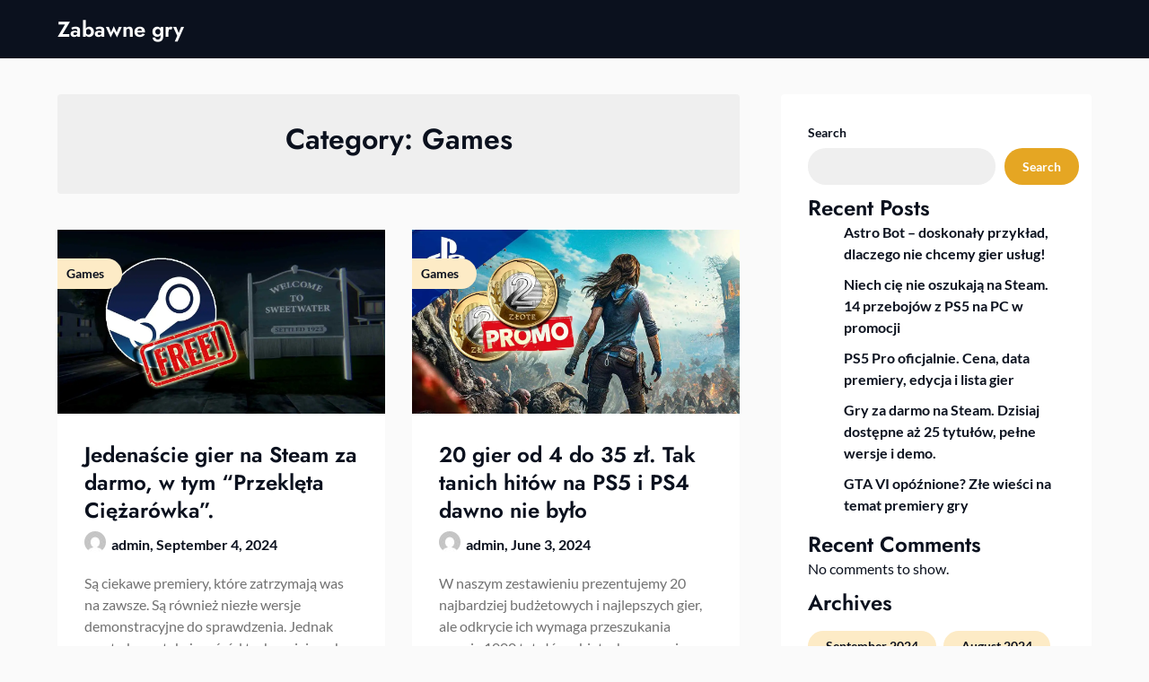

--- FILE ---
content_type: text/html; charset=UTF-8
request_url: https://womensmarch-pa.org/category/games/
body_size: 18699
content:
<!doctype html>
<html dir="ltr" lang="en-US" prefix="og: https://ogp.me/ns#">

<head>
	<meta charset="UTF-8">
	<meta name="viewport" content="width=device-width, initial-scale=1">
	<link rel="profile" href="https://gmpg.org/xfn/11">
	<title>Games - Zabawne gry</title>

		<!-- All in One SEO 4.5.5 - aioseo.com -->
		<meta name="robots" content="max-image-preview:large" />
		<link rel="canonical" href="https://womensmarch-pa.org/category/games/" />
		<meta name="generator" content="All in One SEO (AIOSEO) 4.5.5" />
		<script type="application/ld+json" class="aioseo-schema">
			{"@context":"https:\/\/schema.org","@graph":[{"@type":"BreadcrumbList","@id":"https:\/\/womensmarch-pa.org\/category\/games\/#breadcrumblist","itemListElement":[{"@type":"ListItem","@id":"https:\/\/womensmarch-pa.org\/#listItem","position":1,"name":"Home","item":"https:\/\/womensmarch-pa.org\/","nextItem":"https:\/\/womensmarch-pa.org\/category\/games\/#listItem"},{"@type":"ListItem","@id":"https:\/\/womensmarch-pa.org\/category\/games\/#listItem","position":2,"name":"Games","previousItem":"https:\/\/womensmarch-pa.org\/#listItem"}]},{"@type":"CollectionPage","@id":"https:\/\/womensmarch-pa.org\/category\/games\/#collectionpage","url":"https:\/\/womensmarch-pa.org\/category\/games\/","name":"Games - Zabawne gry","inLanguage":"en-US","isPartOf":{"@id":"https:\/\/womensmarch-pa.org\/#website"},"breadcrumb":{"@id":"https:\/\/womensmarch-pa.org\/category\/games\/#breadcrumblist"}},{"@type":"Organization","@id":"https:\/\/womensmarch-pa.org\/#organization","name":"womens march","url":"https:\/\/womensmarch-pa.org\/"},{"@type":"WebSite","@id":"https:\/\/womensmarch-pa.org\/#website","url":"https:\/\/womensmarch-pa.org\/","name":"womens march","inLanguage":"en-US","publisher":{"@id":"https:\/\/womensmarch-pa.org\/#organization"}}]}
		</script>
		<!-- All in One SEO -->

<link rel="alternate" type="application/rss+xml" title="Zabawne gry &raquo; Feed" href="https://womensmarch-pa.org/feed/" />
<link rel="alternate" type="application/rss+xml" title="Zabawne gry &raquo; Comments Feed" href="https://womensmarch-pa.org/comments/feed/" />
<link rel="alternate" type="application/rss+xml" title="Zabawne gry &raquo; Games Category Feed" href="https://womensmarch-pa.org/category/games/feed/" />
<style id='wp-img-auto-sizes-contain-inline-css' type='text/css'>
img:is([sizes=auto i],[sizes^="auto," i]){contain-intrinsic-size:3000px 1500px}
/*# sourceURL=wp-img-auto-sizes-contain-inline-css */
</style>
<link rel='stylesheet' id='business-chat-boxed-css' href='https://womensmarch-pa.org/wp-content/themes/business-chat/css/boxed-theme-mode.css?ver=1.3' type='text/css' media='all and (min-width: 600px)' />
<style id='wp-emoji-styles-inline-css' type='text/css'>

	img.wp-smiley, img.emoji {
		display: inline !important;
		border: none !important;
		box-shadow: none !important;
		height: 1em !important;
		width: 1em !important;
		margin: 0 0.07em !important;
		vertical-align: -0.1em !important;
		background: none !important;
		padding: 0 !important;
	}
/*# sourceURL=wp-emoji-styles-inline-css */
</style>
<style id='wp-block-library-inline-css' type='text/css'>
:root{--wp-block-synced-color:#7a00df;--wp-block-synced-color--rgb:122,0,223;--wp-bound-block-color:var(--wp-block-synced-color);--wp-editor-canvas-background:#ddd;--wp-admin-theme-color:#007cba;--wp-admin-theme-color--rgb:0,124,186;--wp-admin-theme-color-darker-10:#006ba1;--wp-admin-theme-color-darker-10--rgb:0,107,160.5;--wp-admin-theme-color-darker-20:#005a87;--wp-admin-theme-color-darker-20--rgb:0,90,135;--wp-admin-border-width-focus:2px}@media (min-resolution:192dpi){:root{--wp-admin-border-width-focus:1.5px}}.wp-element-button{cursor:pointer}:root .has-very-light-gray-background-color{background-color:#eee}:root .has-very-dark-gray-background-color{background-color:#313131}:root .has-very-light-gray-color{color:#eee}:root .has-very-dark-gray-color{color:#313131}:root .has-vivid-green-cyan-to-vivid-cyan-blue-gradient-background{background:linear-gradient(135deg,#00d084,#0693e3)}:root .has-purple-crush-gradient-background{background:linear-gradient(135deg,#34e2e4,#4721fb 50%,#ab1dfe)}:root .has-hazy-dawn-gradient-background{background:linear-gradient(135deg,#faaca8,#dad0ec)}:root .has-subdued-olive-gradient-background{background:linear-gradient(135deg,#fafae1,#67a671)}:root .has-atomic-cream-gradient-background{background:linear-gradient(135deg,#fdd79a,#004a59)}:root .has-nightshade-gradient-background{background:linear-gradient(135deg,#330968,#31cdcf)}:root .has-midnight-gradient-background{background:linear-gradient(135deg,#020381,#2874fc)}:root{--wp--preset--font-size--normal:16px;--wp--preset--font-size--huge:42px}.has-regular-font-size{font-size:1em}.has-larger-font-size{font-size:2.625em}.has-normal-font-size{font-size:var(--wp--preset--font-size--normal)}.has-huge-font-size{font-size:var(--wp--preset--font-size--huge)}.has-text-align-center{text-align:center}.has-text-align-left{text-align:left}.has-text-align-right{text-align:right}.has-fit-text{white-space:nowrap!important}#end-resizable-editor-section{display:none}.aligncenter{clear:both}.items-justified-left{justify-content:flex-start}.items-justified-center{justify-content:center}.items-justified-right{justify-content:flex-end}.items-justified-space-between{justify-content:space-between}.screen-reader-text{border:0;clip-path:inset(50%);height:1px;margin:-1px;overflow:hidden;padding:0;position:absolute;width:1px;word-wrap:normal!important}.screen-reader-text:focus{background-color:#ddd;clip-path:none;color:#444;display:block;font-size:1em;height:auto;left:5px;line-height:normal;padding:15px 23px 14px;text-decoration:none;top:5px;width:auto;z-index:100000}html :where(.has-border-color){border-style:solid}html :where([style*=border-top-color]){border-top-style:solid}html :where([style*=border-right-color]){border-right-style:solid}html :where([style*=border-bottom-color]){border-bottom-style:solid}html :where([style*=border-left-color]){border-left-style:solid}html :where([style*=border-width]){border-style:solid}html :where([style*=border-top-width]){border-top-style:solid}html :where([style*=border-right-width]){border-right-style:solid}html :where([style*=border-bottom-width]){border-bottom-style:solid}html :where([style*=border-left-width]){border-left-style:solid}html :where(img[class*=wp-image-]){height:auto;max-width:100%}:where(figure){margin:0 0 1em}html :where(.is-position-sticky){--wp-admin--admin-bar--position-offset:var(--wp-admin--admin-bar--height,0px)}@media screen and (max-width:600px){html :where(.is-position-sticky){--wp-admin--admin-bar--position-offset:0px}}

/*# sourceURL=wp-block-library-inline-css */
</style><style id='wp-block-archives-inline-css' type='text/css'>
.wp-block-archives{box-sizing:border-box}.wp-block-archives-dropdown label{display:block}
/*# sourceURL=https://womensmarch-pa.org/wp-includes/blocks/archives/style.min.css */
</style>
<style id='wp-block-categories-inline-css' type='text/css'>
.wp-block-categories{box-sizing:border-box}.wp-block-categories.alignleft{margin-right:2em}.wp-block-categories.alignright{margin-left:2em}.wp-block-categories.wp-block-categories-dropdown.aligncenter{text-align:center}.wp-block-categories .wp-block-categories__label{display:block;width:100%}
/*# sourceURL=https://womensmarch-pa.org/wp-includes/blocks/categories/style.min.css */
</style>
<style id='wp-block-heading-inline-css' type='text/css'>
h1:where(.wp-block-heading).has-background,h2:where(.wp-block-heading).has-background,h3:where(.wp-block-heading).has-background,h4:where(.wp-block-heading).has-background,h5:where(.wp-block-heading).has-background,h6:where(.wp-block-heading).has-background{padding:1.25em 2.375em}h1.has-text-align-left[style*=writing-mode]:where([style*=vertical-lr]),h1.has-text-align-right[style*=writing-mode]:where([style*=vertical-rl]),h2.has-text-align-left[style*=writing-mode]:where([style*=vertical-lr]),h2.has-text-align-right[style*=writing-mode]:where([style*=vertical-rl]),h3.has-text-align-left[style*=writing-mode]:where([style*=vertical-lr]),h3.has-text-align-right[style*=writing-mode]:where([style*=vertical-rl]),h4.has-text-align-left[style*=writing-mode]:where([style*=vertical-lr]),h4.has-text-align-right[style*=writing-mode]:where([style*=vertical-rl]),h5.has-text-align-left[style*=writing-mode]:where([style*=vertical-lr]),h5.has-text-align-right[style*=writing-mode]:where([style*=vertical-rl]),h6.has-text-align-left[style*=writing-mode]:where([style*=vertical-lr]),h6.has-text-align-right[style*=writing-mode]:where([style*=vertical-rl]){rotate:180deg}
/*# sourceURL=https://womensmarch-pa.org/wp-includes/blocks/heading/style.min.css */
</style>
<style id='wp-block-latest-comments-inline-css' type='text/css'>
ol.wp-block-latest-comments{box-sizing:border-box;margin-left:0}:where(.wp-block-latest-comments:not([style*=line-height] .wp-block-latest-comments__comment)){line-height:1.1}:where(.wp-block-latest-comments:not([style*=line-height] .wp-block-latest-comments__comment-excerpt p)){line-height:1.8}.has-dates :where(.wp-block-latest-comments:not([style*=line-height])),.has-excerpts :where(.wp-block-latest-comments:not([style*=line-height])){line-height:1.5}.wp-block-latest-comments .wp-block-latest-comments{padding-left:0}.wp-block-latest-comments__comment{list-style:none;margin-bottom:1em}.has-avatars .wp-block-latest-comments__comment{list-style:none;min-height:2.25em}.has-avatars .wp-block-latest-comments__comment .wp-block-latest-comments__comment-excerpt,.has-avatars .wp-block-latest-comments__comment .wp-block-latest-comments__comment-meta{margin-left:3.25em}.wp-block-latest-comments__comment-excerpt p{font-size:.875em;margin:.36em 0 1.4em}.wp-block-latest-comments__comment-date{display:block;font-size:.75em}.wp-block-latest-comments .avatar,.wp-block-latest-comments__comment-avatar{border-radius:1.5em;display:block;float:left;height:2.5em;margin-right:.75em;width:2.5em}.wp-block-latest-comments[class*=-font-size] a,.wp-block-latest-comments[style*=font-size] a{font-size:inherit}
/*# sourceURL=https://womensmarch-pa.org/wp-includes/blocks/latest-comments/style.min.css */
</style>
<style id='wp-block-latest-posts-inline-css' type='text/css'>
.wp-block-latest-posts{box-sizing:border-box}.wp-block-latest-posts.alignleft{margin-right:2em}.wp-block-latest-posts.alignright{margin-left:2em}.wp-block-latest-posts.wp-block-latest-posts__list{list-style:none}.wp-block-latest-posts.wp-block-latest-posts__list li{clear:both;overflow-wrap:break-word}.wp-block-latest-posts.is-grid{display:flex;flex-wrap:wrap}.wp-block-latest-posts.is-grid li{margin:0 1.25em 1.25em 0;width:100%}@media (min-width:600px){.wp-block-latest-posts.columns-2 li{width:calc(50% - .625em)}.wp-block-latest-posts.columns-2 li:nth-child(2n){margin-right:0}.wp-block-latest-posts.columns-3 li{width:calc(33.33333% - .83333em)}.wp-block-latest-posts.columns-3 li:nth-child(3n){margin-right:0}.wp-block-latest-posts.columns-4 li{width:calc(25% - .9375em)}.wp-block-latest-posts.columns-4 li:nth-child(4n){margin-right:0}.wp-block-latest-posts.columns-5 li{width:calc(20% - 1em)}.wp-block-latest-posts.columns-5 li:nth-child(5n){margin-right:0}.wp-block-latest-posts.columns-6 li{width:calc(16.66667% - 1.04167em)}.wp-block-latest-posts.columns-6 li:nth-child(6n){margin-right:0}}:root :where(.wp-block-latest-posts.is-grid){padding:0}:root :where(.wp-block-latest-posts.wp-block-latest-posts__list){padding-left:0}.wp-block-latest-posts__post-author,.wp-block-latest-posts__post-date{display:block;font-size:.8125em}.wp-block-latest-posts__post-excerpt,.wp-block-latest-posts__post-full-content{margin-bottom:1em;margin-top:.5em}.wp-block-latest-posts__featured-image a{display:inline-block}.wp-block-latest-posts__featured-image img{height:auto;max-width:100%;width:auto}.wp-block-latest-posts__featured-image.alignleft{float:left;margin-right:1em}.wp-block-latest-posts__featured-image.alignright{float:right;margin-left:1em}.wp-block-latest-posts__featured-image.aligncenter{margin-bottom:1em;text-align:center}
/*# sourceURL=https://womensmarch-pa.org/wp-includes/blocks/latest-posts/style.min.css */
</style>
<style id='wp-block-search-inline-css' type='text/css'>
.wp-block-search__button{margin-left:10px;word-break:normal}.wp-block-search__button.has-icon{line-height:0}.wp-block-search__button svg{height:1.25em;min-height:24px;min-width:24px;width:1.25em;fill:currentColor;vertical-align:text-bottom}:where(.wp-block-search__button){border:1px solid #ccc;padding:6px 10px}.wp-block-search__inside-wrapper{display:flex;flex:auto;flex-wrap:nowrap;max-width:100%}.wp-block-search__label{width:100%}.wp-block-search.wp-block-search__button-only .wp-block-search__button{box-sizing:border-box;display:flex;flex-shrink:0;justify-content:center;margin-left:0;max-width:100%}.wp-block-search.wp-block-search__button-only .wp-block-search__inside-wrapper{min-width:0!important;transition-property:width}.wp-block-search.wp-block-search__button-only .wp-block-search__input{flex-basis:100%;transition-duration:.3s}.wp-block-search.wp-block-search__button-only.wp-block-search__searchfield-hidden,.wp-block-search.wp-block-search__button-only.wp-block-search__searchfield-hidden .wp-block-search__inside-wrapper{overflow:hidden}.wp-block-search.wp-block-search__button-only.wp-block-search__searchfield-hidden .wp-block-search__input{border-left-width:0!important;border-right-width:0!important;flex-basis:0;flex-grow:0;margin:0;min-width:0!important;padding-left:0!important;padding-right:0!important;width:0!important}:where(.wp-block-search__input){appearance:none;border:1px solid #949494;flex-grow:1;font-family:inherit;font-size:inherit;font-style:inherit;font-weight:inherit;letter-spacing:inherit;line-height:inherit;margin-left:0;margin-right:0;min-width:3rem;padding:8px;text-decoration:unset!important;text-transform:inherit}:where(.wp-block-search__button-inside .wp-block-search__inside-wrapper){background-color:#fff;border:1px solid #949494;box-sizing:border-box;padding:4px}:where(.wp-block-search__button-inside .wp-block-search__inside-wrapper) .wp-block-search__input{border:none;border-radius:0;padding:0 4px}:where(.wp-block-search__button-inside .wp-block-search__inside-wrapper) .wp-block-search__input:focus{outline:none}:where(.wp-block-search__button-inside .wp-block-search__inside-wrapper) :where(.wp-block-search__button){padding:4px 8px}.wp-block-search.aligncenter .wp-block-search__inside-wrapper{margin:auto}.wp-block[data-align=right] .wp-block-search.wp-block-search__button-only .wp-block-search__inside-wrapper{float:right}
/*# sourceURL=https://womensmarch-pa.org/wp-includes/blocks/search/style.min.css */
</style>
<style id='wp-block-group-inline-css' type='text/css'>
.wp-block-group{box-sizing:border-box}:where(.wp-block-group.wp-block-group-is-layout-constrained){position:relative}
/*# sourceURL=https://womensmarch-pa.org/wp-includes/blocks/group/style.min.css */
</style>
<style id='global-styles-inline-css' type='text/css'>
:root{--wp--preset--aspect-ratio--square: 1;--wp--preset--aspect-ratio--4-3: 4/3;--wp--preset--aspect-ratio--3-4: 3/4;--wp--preset--aspect-ratio--3-2: 3/2;--wp--preset--aspect-ratio--2-3: 2/3;--wp--preset--aspect-ratio--16-9: 16/9;--wp--preset--aspect-ratio--9-16: 9/16;--wp--preset--color--black: #000000;--wp--preset--color--cyan-bluish-gray: #abb8c3;--wp--preset--color--white: #ffffff;--wp--preset--color--pale-pink: #f78da7;--wp--preset--color--vivid-red: #cf2e2e;--wp--preset--color--luminous-vivid-orange: #ff6900;--wp--preset--color--luminous-vivid-amber: #fcb900;--wp--preset--color--light-green-cyan: #7bdcb5;--wp--preset--color--vivid-green-cyan: #00d084;--wp--preset--color--pale-cyan-blue: #8ed1fc;--wp--preset--color--vivid-cyan-blue: #0693e3;--wp--preset--color--vivid-purple: #9b51e0;--wp--preset--gradient--vivid-cyan-blue-to-vivid-purple: linear-gradient(135deg,rgb(6,147,227) 0%,rgb(155,81,224) 100%);--wp--preset--gradient--light-green-cyan-to-vivid-green-cyan: linear-gradient(135deg,rgb(122,220,180) 0%,rgb(0,208,130) 100%);--wp--preset--gradient--luminous-vivid-amber-to-luminous-vivid-orange: linear-gradient(135deg,rgb(252,185,0) 0%,rgb(255,105,0) 100%);--wp--preset--gradient--luminous-vivid-orange-to-vivid-red: linear-gradient(135deg,rgb(255,105,0) 0%,rgb(207,46,46) 100%);--wp--preset--gradient--very-light-gray-to-cyan-bluish-gray: linear-gradient(135deg,rgb(238,238,238) 0%,rgb(169,184,195) 100%);--wp--preset--gradient--cool-to-warm-spectrum: linear-gradient(135deg,rgb(74,234,220) 0%,rgb(151,120,209) 20%,rgb(207,42,186) 40%,rgb(238,44,130) 60%,rgb(251,105,98) 80%,rgb(254,248,76) 100%);--wp--preset--gradient--blush-light-purple: linear-gradient(135deg,rgb(255,206,236) 0%,rgb(152,150,240) 100%);--wp--preset--gradient--blush-bordeaux: linear-gradient(135deg,rgb(254,205,165) 0%,rgb(254,45,45) 50%,rgb(107,0,62) 100%);--wp--preset--gradient--luminous-dusk: linear-gradient(135deg,rgb(255,203,112) 0%,rgb(199,81,192) 50%,rgb(65,88,208) 100%);--wp--preset--gradient--pale-ocean: linear-gradient(135deg,rgb(255,245,203) 0%,rgb(182,227,212) 50%,rgb(51,167,181) 100%);--wp--preset--gradient--electric-grass: linear-gradient(135deg,rgb(202,248,128) 0%,rgb(113,206,126) 100%);--wp--preset--gradient--midnight: linear-gradient(135deg,rgb(2,3,129) 0%,rgb(40,116,252) 100%);--wp--preset--font-size--small: 13px;--wp--preset--font-size--medium: 20px;--wp--preset--font-size--large: 36px;--wp--preset--font-size--x-large: 42px;--wp--preset--spacing--20: 0.44rem;--wp--preset--spacing--30: 0.67rem;--wp--preset--spacing--40: 1rem;--wp--preset--spacing--50: 1.5rem;--wp--preset--spacing--60: 2.25rem;--wp--preset--spacing--70: 3.38rem;--wp--preset--spacing--80: 5.06rem;--wp--preset--shadow--natural: 6px 6px 9px rgba(0, 0, 0, 0.2);--wp--preset--shadow--deep: 12px 12px 50px rgba(0, 0, 0, 0.4);--wp--preset--shadow--sharp: 6px 6px 0px rgba(0, 0, 0, 0.2);--wp--preset--shadow--outlined: 6px 6px 0px -3px rgb(255, 255, 255), 6px 6px rgb(0, 0, 0);--wp--preset--shadow--crisp: 6px 6px 0px rgb(0, 0, 0);}:where(.is-layout-flex){gap: 0.5em;}:where(.is-layout-grid){gap: 0.5em;}body .is-layout-flex{display: flex;}.is-layout-flex{flex-wrap: wrap;align-items: center;}.is-layout-flex > :is(*, div){margin: 0;}body .is-layout-grid{display: grid;}.is-layout-grid > :is(*, div){margin: 0;}:where(.wp-block-columns.is-layout-flex){gap: 2em;}:where(.wp-block-columns.is-layout-grid){gap: 2em;}:where(.wp-block-post-template.is-layout-flex){gap: 1.25em;}:where(.wp-block-post-template.is-layout-grid){gap: 1.25em;}.has-black-color{color: var(--wp--preset--color--black) !important;}.has-cyan-bluish-gray-color{color: var(--wp--preset--color--cyan-bluish-gray) !important;}.has-white-color{color: var(--wp--preset--color--white) !important;}.has-pale-pink-color{color: var(--wp--preset--color--pale-pink) !important;}.has-vivid-red-color{color: var(--wp--preset--color--vivid-red) !important;}.has-luminous-vivid-orange-color{color: var(--wp--preset--color--luminous-vivid-orange) !important;}.has-luminous-vivid-amber-color{color: var(--wp--preset--color--luminous-vivid-amber) !important;}.has-light-green-cyan-color{color: var(--wp--preset--color--light-green-cyan) !important;}.has-vivid-green-cyan-color{color: var(--wp--preset--color--vivid-green-cyan) !important;}.has-pale-cyan-blue-color{color: var(--wp--preset--color--pale-cyan-blue) !important;}.has-vivid-cyan-blue-color{color: var(--wp--preset--color--vivid-cyan-blue) !important;}.has-vivid-purple-color{color: var(--wp--preset--color--vivid-purple) !important;}.has-black-background-color{background-color: var(--wp--preset--color--black) !important;}.has-cyan-bluish-gray-background-color{background-color: var(--wp--preset--color--cyan-bluish-gray) !important;}.has-white-background-color{background-color: var(--wp--preset--color--white) !important;}.has-pale-pink-background-color{background-color: var(--wp--preset--color--pale-pink) !important;}.has-vivid-red-background-color{background-color: var(--wp--preset--color--vivid-red) !important;}.has-luminous-vivid-orange-background-color{background-color: var(--wp--preset--color--luminous-vivid-orange) !important;}.has-luminous-vivid-amber-background-color{background-color: var(--wp--preset--color--luminous-vivid-amber) !important;}.has-light-green-cyan-background-color{background-color: var(--wp--preset--color--light-green-cyan) !important;}.has-vivid-green-cyan-background-color{background-color: var(--wp--preset--color--vivid-green-cyan) !important;}.has-pale-cyan-blue-background-color{background-color: var(--wp--preset--color--pale-cyan-blue) !important;}.has-vivid-cyan-blue-background-color{background-color: var(--wp--preset--color--vivid-cyan-blue) !important;}.has-vivid-purple-background-color{background-color: var(--wp--preset--color--vivid-purple) !important;}.has-black-border-color{border-color: var(--wp--preset--color--black) !important;}.has-cyan-bluish-gray-border-color{border-color: var(--wp--preset--color--cyan-bluish-gray) !important;}.has-white-border-color{border-color: var(--wp--preset--color--white) !important;}.has-pale-pink-border-color{border-color: var(--wp--preset--color--pale-pink) !important;}.has-vivid-red-border-color{border-color: var(--wp--preset--color--vivid-red) !important;}.has-luminous-vivid-orange-border-color{border-color: var(--wp--preset--color--luminous-vivid-orange) !important;}.has-luminous-vivid-amber-border-color{border-color: var(--wp--preset--color--luminous-vivid-amber) !important;}.has-light-green-cyan-border-color{border-color: var(--wp--preset--color--light-green-cyan) !important;}.has-vivid-green-cyan-border-color{border-color: var(--wp--preset--color--vivid-green-cyan) !important;}.has-pale-cyan-blue-border-color{border-color: var(--wp--preset--color--pale-cyan-blue) !important;}.has-vivid-cyan-blue-border-color{border-color: var(--wp--preset--color--vivid-cyan-blue) !important;}.has-vivid-purple-border-color{border-color: var(--wp--preset--color--vivid-purple) !important;}.has-vivid-cyan-blue-to-vivid-purple-gradient-background{background: var(--wp--preset--gradient--vivid-cyan-blue-to-vivid-purple) !important;}.has-light-green-cyan-to-vivid-green-cyan-gradient-background{background: var(--wp--preset--gradient--light-green-cyan-to-vivid-green-cyan) !important;}.has-luminous-vivid-amber-to-luminous-vivid-orange-gradient-background{background: var(--wp--preset--gradient--luminous-vivid-amber-to-luminous-vivid-orange) !important;}.has-luminous-vivid-orange-to-vivid-red-gradient-background{background: var(--wp--preset--gradient--luminous-vivid-orange-to-vivid-red) !important;}.has-very-light-gray-to-cyan-bluish-gray-gradient-background{background: var(--wp--preset--gradient--very-light-gray-to-cyan-bluish-gray) !important;}.has-cool-to-warm-spectrum-gradient-background{background: var(--wp--preset--gradient--cool-to-warm-spectrum) !important;}.has-blush-light-purple-gradient-background{background: var(--wp--preset--gradient--blush-light-purple) !important;}.has-blush-bordeaux-gradient-background{background: var(--wp--preset--gradient--blush-bordeaux) !important;}.has-luminous-dusk-gradient-background{background: var(--wp--preset--gradient--luminous-dusk) !important;}.has-pale-ocean-gradient-background{background: var(--wp--preset--gradient--pale-ocean) !important;}.has-electric-grass-gradient-background{background: var(--wp--preset--gradient--electric-grass) !important;}.has-midnight-gradient-background{background: var(--wp--preset--gradient--midnight) !important;}.has-small-font-size{font-size: var(--wp--preset--font-size--small) !important;}.has-medium-font-size{font-size: var(--wp--preset--font-size--medium) !important;}.has-large-font-size{font-size: var(--wp--preset--font-size--large) !important;}.has-x-large-font-size{font-size: var(--wp--preset--font-size--x-large) !important;}
/*# sourceURL=global-styles-inline-css */
</style>

<style id='classic-theme-styles-inline-css' type='text/css'>
/*! This file is auto-generated */
.wp-block-button__link{color:#fff;background-color:#32373c;border-radius:9999px;box-shadow:none;text-decoration:none;padding:calc(.667em + 2px) calc(1.333em + 2px);font-size:1.125em}.wp-block-file__button{background:#32373c;color:#fff;text-decoration:none}
/*# sourceURL=/wp-includes/css/classic-themes.min.css */
</style>
<link rel='stylesheet' id='prestige-magazine-parent-style-css' href='https://womensmarch-pa.org/wp-content/themes/business-chat/style.css?ver=6.9' type='text/css' media='all' />
<link rel='stylesheet' id='prestige-magazine-fonts-css' href='https://womensmarch-pa.org/wp-content/fonts/226289e1c79dcb9df2daafe91dba5cb9.css?ver=1.0' type='text/css' media='all' />
<link rel='stylesheet' id='business-chat-font-awesome-css' href='https://womensmarch-pa.org/wp-content/themes/business-chat/css/font-awesome.min.css?ver=6.9' type='text/css' media='all' />
<link rel='stylesheet' id='business-chat-style-css' href='https://womensmarch-pa.org/wp-content/themes/prestige-magazine/style.css?ver=6.9' type='text/css' media='all' />
<link rel='stylesheet' id='business-chat-fonts-css' href='https://womensmarch-pa.org/wp-content/fonts/92cf311763a7ab06049b22aa3eb8b072.css?ver=1.0' type='text/css' media='all' />
<script type="text/javascript" src="https://womensmarch-pa.org/wp-includes/js/jquery/jquery.min.js?ver=3.7.1" id="jquery-core-js"></script>
<script type="text/javascript" src="https://womensmarch-pa.org/wp-includes/js/jquery/jquery-migrate.min.js?ver=3.4.1" id="jquery-migrate-js"></script>
<script type="text/javascript" src="https://womensmarch-pa.org/wp-content/themes/business-chat/js/lib/colcade.js?ver=1.3" id="business-chat-colcade-masonry-js"></script>
<link rel="https://api.w.org/" href="https://womensmarch-pa.org/wp-json/" /><link rel="alternate" title="JSON" type="application/json" href="https://womensmarch-pa.org/wp-json/wp/v2/categories/20" /><link rel="EditURI" type="application/rsd+xml" title="RSD" href="https://womensmarch-pa.org/xmlrpc.php?rsd" />
<meta name="generator" content="WordPress 6.9" />
<link rel="apple-touch-icon" sizes="180x180" href="/wp-content/uploads/fbrfg/apple-touch-icon.png">
<link rel="icon" type="image/png" sizes="32x32" href="/wp-content/uploads/fbrfg/favicon-32x32.png">
<link rel="icon" type="image/png" sizes="16x16" href="/wp-content/uploads/fbrfg/favicon-16x16.png">
<link rel="manifest" href="/wp-content/uploads/fbrfg/site.webmanifest">
<link rel="mask-icon" href="/wp-content/uploads/fbrfg/safari-pinned-tab.svg" color="#5bbad5">
<link rel="shortcut icon" href="/wp-content/uploads/fbrfg/favicon.ico">
<meta name="msapplication-TileColor" content="#da532c">
<meta name="msapplication-config" content="/wp-content/uploads/fbrfg/browserconfig.xml">
<meta name="theme-color" content="#ffffff">		<style type="text/css">
			
			/**  */
			.custom-logo-link img {
				width: auto;
				max-height: 65px;
			}

			.add-blog-to-sidebar .all-blog-articles .blogposts-list {
				width: 100%;
				max-width: 100%;
			}

			.all-blog-articles article h2.entry-title {
				font-size: var(--font-secondary-large);
			}

			.business-chat-colcade-column {
				-webkit-box-flex: 1;
				-webkit-flex-grow: 1;
				-ms-flex-positive: 1;
				flex-grow: 1;
				margin-right: 2%;
			}

			.business-chat-colcade-column.business-chat-colcade-last {
				margin-right: 0;
			}

			.business-chat-colcade-column {
				max-width: 48%;
			}


			.all-blog-articles article h2.entry-title {
				font-size: var(--font-secondary-extra);
			}

			@media (max-width: 700px) {
				.all-blog-articles article h2.entry-title {
					font-size: var(--font-secondary-large);
				}
			}

			@media screen and (max-width: 800px) {
				.business-chat-colcade-column {
					max-width: 100%;
					margin-right: 0;
				}

				.business-chat-colcade-column:not(.business-chat-colcade-first) {
					display: none !important;
				}

				.business-chat-colcade-column.business-chat-colcade-first {
					display: block !important;
				}
			}

			
			/** COLOR SCHEME & LAYOUT VARIABLES **/
			:root {
				--business-chat-logo-height: 65px;			}

			/**  **/
		</style>

</head>

<body class="archive category category-games category-20 wp-theme-business-chat wp-child-theme-prestige-magazine hfeed masthead-fixed">
		<a class="skip-link screen-reader-text" href="#content">Skip to content</a>

	<header id="masthead" class="sheader site-header clearfix">
		        <nav id="primary-site-navigation" class="primary-menu main-navigation clearfix">
                        <div class="top-nav-wrapper">
                <div class="content-wrap">
                    <div class="header-content-container">
                        <div class="logo-container">
                            
                                

                                
                                    <a class="logofont site-title" href="https://womensmarch-pa.org/" rel="home">Zabawne gry</a>
                                                                        
                                                            </div>

                                                                    </div>
                </div>
        </nav>
		<div class="super-menu clearfix menu-offconvas-mobile-only">
			<div class="super-menu-inner">
				<div class="header-content-container">
					<div class="mob-logo-wrap">
																				
								<a class="logofont site-title" href="https://womensmarch-pa.org/" rel="home">Zabawne gry</a>
																
													</div>


									</div>
			</div>
		</div>
	</header>

	
	<div class="content-wrap">


		<!-- Upper widgets -->
				<!-- / Upper widgets -->


	</div>


	<div id="content" class="site-content clearfix">  <div class="content-wrap">
        <div id="primary" class="featured-content content-area  add-blog-to-sidebar">
            <main id="main">
                                    <header class="page-header search-results-header-wrapper">
                        <h1 class="page-title">Category: <span>Games</span></h1>                    </header><!-- .page-header -->
                    <div class="site-main all-blog-articles">
                        <div class="business-chat-colcade-column business-chat-colcade-first"></div><div class="business-chat-colcade-column business-chat-colcade-last"></div>                    
<article id="post-1847" class="posts-entry fbox blogposts-list post-1847 post type-post status-publish format-standard has-post-thumbnail hentry category-games">
			<div class="featured-img-box">
			<a href="https://womensmarch-pa.org/2024/09/04/jedenascie-gier-na-steam-za-darmo-w-tym-przekleta-ciezarowka/" class="featured-thumbnail" rel="bookmark" >
													<span class="featured-img-category">
						Games					</span>
								<img width="1280" height="720" src="https://womensmarch-pa.org/wp-content/uploads/2024/09/1128383352-1.webp" class="attachment-business-chat-noresize size-business-chat-noresize wp-post-image" alt="" decoding="async" fetchpriority="high" srcset="https://womensmarch-pa.org/wp-content/uploads/2024/09/1128383352-1.webp 1280w, https://womensmarch-pa.org/wp-content/uploads/2024/09/1128383352-1-300x169.webp 300w, https://womensmarch-pa.org/wp-content/uploads/2024/09/1128383352-1-1024x576.webp 1024w, https://womensmarch-pa.org/wp-content/uploads/2024/09/1128383352-1-768x432.webp 768w, https://womensmarch-pa.org/wp-content/uploads/2024/09/1128383352-1-850x478.webp 850w" sizes="(max-width: 1280px) 100vw, 1280px" />			</a>
								<div class="content-wrapper">
				<header class="entry-header">
					<h2 class="entry-title"><a href="https://womensmarch-pa.org/2024/09/04/jedenascie-gier-na-steam-za-darmo-w-tym-przekleta-ciezarowka/" rel="bookmark">Jedenaście gier na Steam za darmo, w tym &#8220;Przeklęta Ciężarówka&#8221;.</a></h2>											<div class="entry-meta">
							<div class="blog-data-wrapper">
								<div class='post-meta-inner-wrapper'>
																			<span class="post-author-img">
											<img alt='' src='https://secure.gravatar.com/avatar/8f722aa5b470bf7af41842c815416c689cc83d985283074713ec5d04d7bf52f3?s=24&#038;d=mm&#038;r=g' srcset='https://secure.gravatar.com/avatar/8f722aa5b470bf7af41842c815416c689cc83d985283074713ec5d04d7bf52f3?s=48&#038;d=mm&#038;r=g 2x' class='avatar avatar-24 photo' height='24' width='24' decoding='async'/>										</span>
																												<span class="post-author-data">
											admin, 																				<span class="posted-on"><a href="https://womensmarch-pa.org/2024/09/04/jedenascie-gier-na-steam-za-darmo-w-tym-przekleta-ciezarowka/" rel="bookmark"><time class="entry-date published updated" datetime="2024-09-04T06:01:06+00:00">September 4, 2024</time></a></span>																				</span>
																	</div>
							</div>
						</div><!-- .entry-meta -->
									</header><!-- .entry-header -->

				<div class="entry-content">
					<p>Są ciekawe premiery, które zatrzymają was na zawsze. Są również niezłe wersje demonstracyjne do sprawdzenia. Jednak często bywa tak, że wśród tych mniejszych produkcji znajdujemy prawdziwe perły, a większe gry okazują się kolejnymi średniakami. Dziewięć z nich to pełne wersje gier, natomiast pozostała szóstka to dema lub prologi. Nietypowo zaczniemy&#8230;</p>
					
				</div>
									<a class="read-story" href="https://womensmarch-pa.org/2024/09/04/jedenascie-gier-na-steam-za-darmo-w-tym-przekleta-ciezarowka/">
						Continue Reading					</a>
							</div>

			</div>

</article><!-- #post-1847 -->
<article id="post-1639" class="posts-entry fbox blogposts-list post-1639 post type-post status-publish format-standard has-post-thumbnail hentry category-games">
			<div class="featured-img-box">
			<a href="https://womensmarch-pa.org/2024/06/03/20-gier-od-4-do-35-zl-tak-tanich-hitow-na-ps5-i-ps4-dawno-nie-bylo/" class="featured-thumbnail" rel="bookmark" >
													<span class="featured-img-category">
						Games					</span>
								<img width="1280" height="720" src="https://womensmarch-pa.org/wp-content/uploads/2024/06/2411877781-1.webp" class="attachment-business-chat-noresize size-business-chat-noresize wp-post-image" alt="" decoding="async" srcset="https://womensmarch-pa.org/wp-content/uploads/2024/06/2411877781-1.webp 1280w, https://womensmarch-pa.org/wp-content/uploads/2024/06/2411877781-1-300x169.webp 300w, https://womensmarch-pa.org/wp-content/uploads/2024/06/2411877781-1-1024x576.webp 1024w, https://womensmarch-pa.org/wp-content/uploads/2024/06/2411877781-1-768x432.webp 768w, https://womensmarch-pa.org/wp-content/uploads/2024/06/2411877781-1-850x478.webp 850w" sizes="(max-width: 1280px) 100vw, 1280px" />			</a>
								<div class="content-wrapper">
				<header class="entry-header">
					<h2 class="entry-title"><a href="https://womensmarch-pa.org/2024/06/03/20-gier-od-4-do-35-zl-tak-tanich-hitow-na-ps5-i-ps4-dawno-nie-bylo/" rel="bookmark">20 gier od 4 do 35 zł. Tak tanich hitów na PS5 i PS4 dawno nie było</a></h2>											<div class="entry-meta">
							<div class="blog-data-wrapper">
								<div class='post-meta-inner-wrapper'>
																			<span class="post-author-img">
											<img alt='' src='https://secure.gravatar.com/avatar/8f722aa5b470bf7af41842c815416c689cc83d985283074713ec5d04d7bf52f3?s=24&#038;d=mm&#038;r=g' srcset='https://secure.gravatar.com/avatar/8f722aa5b470bf7af41842c815416c689cc83d985283074713ec5d04d7bf52f3?s=48&#038;d=mm&#038;r=g 2x' class='avatar avatar-24 photo' height='24' width='24' loading='lazy' decoding='async'/>										</span>
																												<span class="post-author-data">
											admin, 																				<span class="posted-on"><a href="https://womensmarch-pa.org/2024/06/03/20-gier-od-4-do-35-zl-tak-tanich-hitow-na-ps5-i-ps4-dawno-nie-bylo/" rel="bookmark"><time class="entry-date published updated" datetime="2024-06-03T06:01:18+00:00">June 3, 2024</time></a></span>																				</span>
																	</div>
							</div>
						</div><!-- .entry-meta -->
									</header><!-- .entry-header -->

				<div class="entry-content">
					<p>W naszym zestawieniu prezentujemy 20 najbardziej budżetowych i najlepszych gier, ale odkrycie ich wymaga przeszukania prawie 1000 tytułów objętych promocją. Ceny mogą być dodatkowo obniżone poprzez tanie doładowanie portfela w sprawdzonym sklepie *Instant Gaming*, gdzie można skorzystać z BLIK-a. Jest to tylko zapowiedź tego, co można zakupić za maksymalnie 35&#8230;</p>
					
				</div>
									<a class="read-story" href="https://womensmarch-pa.org/2024/06/03/20-gier-od-4-do-35-zl-tak-tanich-hitow-na-ps5-i-ps4-dawno-nie-bylo/">
						Continue Reading					</a>
							</div>

			</div>

</article><!-- #post-1639 -->
<article id="post-753" class="posts-entry fbox blogposts-list post-753 post type-post status-publish format-standard has-post-thumbnail hentry category-games">
			<div class="featured-img-box">
			<a href="https://womensmarch-pa.org/2024/04/17/xbox-game-pass-core-z-3-wspanialymi-grami/" class="featured-thumbnail" rel="bookmark" >
													<span class="featured-img-category">
						Games					</span>
								<img width="1500" height="831" src="https://womensmarch-pa.org/wp-content/uploads/2024/04/4232399889-1.webp" class="attachment-business-chat-noresize size-business-chat-noresize wp-post-image" alt="" decoding="async" loading="lazy" srcset="https://womensmarch-pa.org/wp-content/uploads/2024/04/4232399889-1.webp 1500w, https://womensmarch-pa.org/wp-content/uploads/2024/04/4232399889-1-300x166.webp 300w, https://womensmarch-pa.org/wp-content/uploads/2024/04/4232399889-1-1024x567.webp 1024w, https://womensmarch-pa.org/wp-content/uploads/2024/04/4232399889-1-768x425.webp 768w, https://womensmarch-pa.org/wp-content/uploads/2024/04/4232399889-1-850x471.webp 850w" sizes="auto, (max-width: 1500px) 100vw, 1500px" />			</a>
								<div class="content-wrapper">
				<header class="entry-header">
					<h2 class="entry-title"><a href="https://womensmarch-pa.org/2024/04/17/xbox-game-pass-core-z-3-wspanialymi-grami/" rel="bookmark">Xbox Game Pass Core z 3 wspaniałymi grami</a></h2>											<div class="entry-meta">
							<div class="blog-data-wrapper">
								<div class='post-meta-inner-wrapper'>
																			<span class="post-author-img">
											<img alt='' src='https://secure.gravatar.com/avatar/8f722aa5b470bf7af41842c815416c689cc83d985283074713ec5d04d7bf52f3?s=24&#038;d=mm&#038;r=g' srcset='https://secure.gravatar.com/avatar/8f722aa5b470bf7af41842c815416c689cc83d985283074713ec5d04d7bf52f3?s=48&#038;d=mm&#038;r=g 2x' class='avatar avatar-24 photo' height='24' width='24' loading='lazy' decoding='async'/>										</span>
																												<span class="post-author-data">
											admin, 																				<span class="posted-on"><a href="https://womensmarch-pa.org/2024/04/17/xbox-game-pass-core-z-3-wspanialymi-grami/" rel="bookmark"><time class="entry-date published updated" datetime="2024-04-17T10:10:46+00:00">April 17, 2024</time></a></span>																				</span>
																	</div>
							</div>
						</div><!-- .entry-meta -->
									</header><!-- .entry-header -->

				<div class="entry-content">
					<p>Klienci decydujący się na najtańszą wersję subskrypcji, będą mieli więcej gier do ogrywania. To zrozumiałe, skoro za subskrypcję płacimy o wiele mniej, jednocześnie decydując się na pozostanie przy tańszej, ale mocno ograniczonej ofercie. Lecz teraz gier będzie więcej. Warto zaznaczyć, że każda z nich to świetna gra oferująca wiele godzin&#8230;</p>
					
				</div>
									<a class="read-story" href="https://womensmarch-pa.org/2024/04/17/xbox-game-pass-core-z-3-wspanialymi-grami/">
						Continue Reading					</a>
							</div>

			</div>

</article><!-- #post-753 -->
<article id="post-54" class="posts-entry fbox blogposts-list post-54 post type-post status-publish format-standard has-post-thumbnail hentry category-games">
			<div class="featured-img-box">
			<a href="https://womensmarch-pa.org/2024/01/29/nadchodzace-premiery-gier-na-luty-2024-zobacz-co-nowego-wychodzi-na-pc-i-konsole/" class="featured-thumbnail" rel="bookmark" >
													<span class="featured-img-category">
						Games					</span>
								<img width="1280" height="720" src="https://womensmarch-pa.org/wp-content/uploads/2024/01/2603600837.webp" class="attachment-business-chat-noresize size-business-chat-noresize wp-post-image" alt="" decoding="async" loading="lazy" srcset="https://womensmarch-pa.org/wp-content/uploads/2024/01/2603600837.webp 1280w, https://womensmarch-pa.org/wp-content/uploads/2024/01/2603600837-300x169.webp 300w, https://womensmarch-pa.org/wp-content/uploads/2024/01/2603600837-1024x576.webp 1024w, https://womensmarch-pa.org/wp-content/uploads/2024/01/2603600837-768x432.webp 768w, https://womensmarch-pa.org/wp-content/uploads/2024/01/2603600837-850x478.webp 850w" sizes="auto, (max-width: 1280px) 100vw, 1280px" />			</a>
								<div class="content-wrapper">
				<header class="entry-header">
					<h2 class="entry-title"><a href="https://womensmarch-pa.org/2024/01/29/nadchodzace-premiery-gier-na-luty-2024-zobacz-co-nowego-wychodzi-na-pc-i-konsole/" rel="bookmark">Nadchodzące premiery gier na luty 2024 &#8211; zobacz, co nowego wychodzi na PC i konsole</a></h2>											<div class="entry-meta">
							<div class="blog-data-wrapper">
								<div class='post-meta-inner-wrapper'>
																			<span class="post-author-img">
											<img alt='' src='https://secure.gravatar.com/avatar/8f722aa5b470bf7af41842c815416c689cc83d985283074713ec5d04d7bf52f3?s=24&#038;d=mm&#038;r=g' srcset='https://secure.gravatar.com/avatar/8f722aa5b470bf7af41842c815416c689cc83d985283074713ec5d04d7bf52f3?s=48&#038;d=mm&#038;r=g 2x' class='avatar avatar-24 photo' height='24' width='24' loading='lazy' decoding='async'/>										</span>
																												<span class="post-author-data">
											admin, 																				<span class="posted-on"><a href="https://womensmarch-pa.org/2024/01/29/nadchodzace-premiery-gier-na-luty-2024-zobacz-co-nowego-wychodzi-na-pc-i-konsole/" rel="bookmark"><time class="entry-date published updated" datetime="2024-01-29T06:55:21+00:00">January 29, 2024</time></a></span>																				</span>
																	</div>
							</div>
						</div><!-- .entry-meta -->
									</header><!-- .entry-header -->

				<div class="entry-content">
					<p># Premiery gier obecnego tygodnia. Zanim jednak rzucicie się w wir przeglądania gier, muszę z prostować jedną rzecz – w zestawieniu pojawią się też tytuły z końcówki stycznia. Gdy o nich przeczytacie, to zrozumiecie, że to nie był błąd, a tylko chęć przedstawienia najlepszych gier tygodnia. Może nie do końca&#8230;</p>
					
				</div>
									<a class="read-story" href="https://womensmarch-pa.org/2024/01/29/nadchodzace-premiery-gier-na-luty-2024-zobacz-co-nowego-wychodzi-na-pc-i-konsole/">
						Continue Reading					</a>
							</div>

			</div>

</article><!-- #post-54 --><div class="text-center pag-wrapper"></div>                    </div>
            </main><!-- #main -->
        </div><!-- #primary -->

                    
<aside id="secondary" class="featured-sidebar blog-sidebar-wrapper widget-area">
    <section id="block-2" class="widget widget_block widget_search"><form role="search" method="get" action="https://womensmarch-pa.org/" class="wp-block-search__button-outside wp-block-search__text-button wp-block-search"    ><label class="wp-block-search__label" for="wp-block-search__input-1" >Search</label><div class="wp-block-search__inside-wrapper" ><input class="wp-block-search__input" id="wp-block-search__input-1" placeholder="" value="" type="search" name="s" required /><button aria-label="Search" class="wp-block-search__button wp-element-button" type="submit" >Search</button></div></form></section><section id="block-3" class="widget widget_block"><div class="wp-block-group"><div class="wp-block-group__inner-container is-layout-flow wp-block-group-is-layout-flow"><h2 class="wp-block-heading">Recent Posts</h2><ul class="wp-block-latest-posts__list wp-block-latest-posts"><li><a class="wp-block-latest-posts__post-title" href="https://womensmarch-pa.org/2024/09/14/astro-bot-doskonaly-przyklad-dlaczego-nie-chcemy-gier-uslug/">Astro Bot &#8211; doskonały przykład, dlaczego nie chcemy gier usług!</a></li>
<li><a class="wp-block-latest-posts__post-title" href="https://womensmarch-pa.org/2024/09/13/niech-cie-nie-oszukaja-na-steam-14-przebojow-z-ps5-na-pc-w-promocji/">Niech cię nie oszukają na Steam. 14 przebojów z PS5 na PC w promocji</a></li>
<li><a class="wp-block-latest-posts__post-title" href="https://womensmarch-pa.org/2024/09/10/ps5-pro-oficjalnie-cena-data-premiery-edycja-i-lista-gier/">PS5 Pro oficjalnie. Cena, data premiery, edycja i lista gier</a></li>
<li><a class="wp-block-latest-posts__post-title" href="https://womensmarch-pa.org/2024/09/09/gry-za-darmo-na-steam-dzisiaj-dostepne-az-25-tytulow-pelne-wersje-i-demo/">Gry za darmo na Steam. Dzisiaj dostępne aż 25 tytułów, pełne wersje i demo.</a></li>
<li><a class="wp-block-latest-posts__post-title" href="https://womensmarch-pa.org/2024/09/08/gta-vi-opoznione-zle-wiesci-na-temat-premiery-gry/">GTA VI opóźnione? Złe wieści na temat premiery gry</a></li>
</ul></div></div></section><section id="block-4" class="widget widget_block"><div class="wp-block-group"><div class="wp-block-group__inner-container is-layout-flow wp-block-group-is-layout-flow"><h2 class="wp-block-heading">Recent Comments</h2><div class="no-comments wp-block-latest-comments">No comments to show.</div></div></div></section><section id="block-5" class="widget widget_block"><div class="wp-block-group"><div class="wp-block-group__inner-container is-layout-flow wp-block-group-is-layout-flow"><h2 class="wp-block-heading">Archives</h2><ul class="wp-block-archives-list wp-block-archives">	<li><a href='https://womensmarch-pa.org/2024/09/'>September 2024</a></li>
	<li><a href='https://womensmarch-pa.org/2024/08/'>August 2024</a></li>
	<li><a href='https://womensmarch-pa.org/2024/07/'>July 2024</a></li>
	<li><a href='https://womensmarch-pa.org/2024/06/'>June 2024</a></li>
	<li><a href='https://womensmarch-pa.org/2024/05/'>May 2024</a></li>
	<li><a href='https://womensmarch-pa.org/2024/04/'>April 2024</a></li>
	<li><a href='https://womensmarch-pa.org/2024/02/'>February 2024</a></li>
	<li><a href='https://womensmarch-pa.org/2024/01/'>January 2024</a></li>
</ul></div></div></section><section id="block-6" class="widget widget_block"><div class="wp-block-group"><div class="wp-block-group__inner-container is-layout-flow wp-block-group-is-layout-flow"><h2 class="wp-block-heading">Categories</h2><ul class="wp-block-categories-list wp-block-categories">	<li class="cat-item cat-item-203"><a href="https://womensmarch-pa.org/category/7-days-to-die/">7 Days to Die</a>
</li>
	<li class="cat-item cat-item-14"><a href="https://womensmarch-pa.org/category/activision-blizzard/">Activision Blizzard</a>
</li>
	<li class="cat-item cat-item-168"><a href="https://womensmarch-pa.org/category/alan-wake/">Alan Wake</a>
</li>
	<li class="cat-item cat-item-262"><a href="https://womensmarch-pa.org/category/alien-rogue-incursion/">Alien: Rogue Incursion</a>
</li>
	<li class="cat-item cat-item-172"><a href="https://womensmarch-pa.org/category/alien-romulus/">Alien: Romulus</a>
</li>
	<li class="cat-item cat-item-248"><a href="https://womensmarch-pa.org/category/amazon-prime-gaming/">Amazon Prime Gaming</a>
</li>
	<li class="cat-item cat-item-176"><a href="https://womensmarch-pa.org/category/assassins-creed/">Assassin&#039;s Creed</a>
</li>
	<li class="cat-item cat-item-228"><a href="https://womensmarch-pa.org/category/assassins-creed-2/">Assassin’s Creed</a>
</li>
	<li class="cat-item cat-item-326"><a href="https://womensmarch-pa.org/category/atari-e-t-game/">Atari E.T. Game</a>
</li>
	<li class="cat-item cat-item-249"><a href="https://womensmarch-pa.org/category/atomic-heart/">Atomic Heart</a>
</li>
	<li class="cat-item cat-item-137"><a href="https://womensmarch-pa.org/category/avengers-game/">Avengers Game</a>
</li>
	<li class="cat-item cat-item-153"><a href="https://womensmarch-pa.org/category/baldurs-gate-3/">Baldur’s Gate 3</a>
</li>
	<li class="cat-item cat-item-22"><a href="https://womensmarch-pa.org/category/baldurs-gate-disco-elysium-fallout/">Baldur’s Gate, Disco Elysium, Fallout</a>
</li>
	<li class="cat-item cat-item-131"><a href="https://womensmarch-pa.org/category/battlefield/">Battlefield,</a>
</li>
	<li class="cat-item cat-item-239"><a href="https://womensmarch-pa.org/category/bethesda-france/">Bethesda France</a>
</li>
	<li class="cat-item cat-item-174"><a href="https://womensmarch-pa.org/category/black-myth-wukong/">Black Myth: Wukong</a>
</li>
	<li class="cat-item cat-item-149"><a href="https://womensmarch-pa.org/category/blair-witch/">Blair Witch</a>
</li>
	<li class="cat-item cat-item-62"><a href="https://womensmarch-pa.org/category/blood-and-honey-2/">Blood and Honey 2</a>
</li>
	<li class="cat-item cat-item-17"><a href="https://womensmarch-pa.org/category/bloodborne-kart/">Bloodborne Kart</a>
</li>
	<li class="cat-item cat-item-46"><a href="https://womensmarch-pa.org/category/breakout-recharged/">Breakout Recharged</a>
</li>
	<li class="cat-item cat-item-77"><a href="https://womensmarch-pa.org/category/broken-mirror-games/">Broken Mirror Games</a>
</li>
	<li class="cat-item cat-item-234"><a href="https://womensmarch-pa.org/category/buckshot-roulette/">Buckshot Roulette</a>
</li>
	<li class="cat-item cat-item-68"><a href="https://womensmarch-pa.org/category/call-of-duty/">Call of Duty</a>
</li>
	<li class="cat-item cat-item-39"><a href="https://womensmarch-pa.org/category/call-of-duty-black-ops/">Call of Duty: Black Ops</a>
</li>
	<li class="cat-item cat-item-18"><a href="https://womensmarch-pa.org/category/call-of-duty-future-warfare/">Call of Duty: Future Warfare</a>
</li>
	<li class="cat-item cat-item-259"><a href="https://womensmarch-pa.org/category/capcom-games/">Capcom Games</a>
</li>
	<li class="cat-item cat-item-99"><a href="https://womensmarch-pa.org/category/category-name-disco-elysium/">Category Name: Disco Elysium</a>
</li>
	<li class="cat-item cat-item-308"><a href="https://womensmarch-pa.org/category/category-name-game-wordpress/">Category Name: Game &#8211; WordPress</a>
</li>
	<li class="cat-item cat-item-21"><a href="https://womensmarch-pa.org/category/category-name-graven/">Category name: Graven</a>
</li>
	<li class="cat-item cat-item-24"><a href="https://womensmarch-pa.org/category/celeste-64/">Celeste 64</a>
</li>
	<li class="cat-item cat-item-60"><a href="https://womensmarch-pa.org/category/chicken-mod/">chicken mod</a>
</li>
	<li class="cat-item cat-item-261"><a href="https://womensmarch-pa.org/category/city-builder-wordpress-category/">City Builder WordPress Category</a>
</li>
	<li class="cat-item cat-item-300"><a href="https://womensmarch-pa.org/category/civilization/">Civilization</a>
</li>
	<li class="cat-item cat-item-267"><a href="https://womensmarch-pa.org/category/control/">Control</a>
</li>
	<li class="cat-item cat-item-11"><a href="https://womensmarch-pa.org/category/cyberpunk-2077/">Cyberpunk 2077</a>
</li>
	<li class="cat-item cat-item-74"><a href="https://womensmarch-pa.org/category/cyberpunk-2077-orion/">Cyberpunk 2077 Orion</a>
</li>
	<li class="cat-item cat-item-178"><a href="https://womensmarch-pa.org/category/cyberpunk-edgerunners/">Cyberpunk Edgerunners</a>
</li>
	<li class="cat-item cat-item-155"><a href="https://womensmarch-pa.org/category/dc-universe/">DC Universe</a>
</li>
	<li class="cat-item cat-item-138"><a href="https://womensmarch-pa.org/category/dead-space/">Dead Space</a>
</li>
	<li class="cat-item cat-item-92"><a href="https://womensmarch-pa.org/category/death-stranding/">Death Stranding</a>
</li>
	<li class="cat-item cat-item-208"><a href="https://womensmarch-pa.org/category/diablo/">Diablo</a>
</li>
	<li class="cat-item cat-item-33"><a href="https://womensmarch-pa.org/category/disney/">Disney+</a>
</li>
	<li class="cat-item cat-item-112"><a href="https://womensmarch-pa.org/category/diuna-2/">Diuna 2</a>
</li>
	<li class="cat-item cat-item-170"><a href="https://womensmarch-pa.org/category/dlc-for-the-game/">DLC for the game</a>
</li>
	<li class="cat-item cat-item-295"><a href="https://womensmarch-pa.org/category/doom-eternal/">Doom Eternal</a>
</li>
	<li class="cat-item cat-item-44"><a href="https://womensmarch-pa.org/category/doors-paradox/">Doors &#8211; Paradox</a>
</li>
	<li class="cat-item cat-item-127"><a href="https://womensmarch-pa.org/category/dora-diginoid/">Dora Diginoid</a>
</li>
	<li class="cat-item cat-item-177"><a href="https://womensmarch-pa.org/category/dragons-dogma-2/">Dragon&#039;s Dogma 2</a>
</li>
	<li class="cat-item cat-item-37"><a href="https://womensmarch-pa.org/category/dreams/">Dreams</a>
</li>
	<li class="cat-item cat-item-204"><a href="https://womensmarch-pa.org/category/eiyuden-chronicle/">Eiyuden Chronicle</a>
</li>
	<li class="cat-item cat-item-243"><a href="https://womensmarch-pa.org/category/elden-ring/">Elden Ring</a>
</li>
	<li class="cat-item cat-item-134"><a href="https://womensmarch-pa.org/category/epic-games/">Epic Games</a>
</li>
	<li class="cat-item cat-item-238"><a href="https://womensmarch-pa.org/category/epic-games-store/">Epic Games Store</a>
</li>
	<li class="cat-item cat-item-101"><a href="https://womensmarch-pa.org/category/ereban-shadow-legacy/">Ereban: Shadow Legacy</a>
</li>
	<li class="cat-item cat-item-71"><a href="https://womensmarch-pa.org/category/evil-dead-film-franchise/">Evil Dead film franchise</a>
</li>
	<li class="cat-item cat-item-265"><a href="https://womensmarch-pa.org/category/exekiller/">ExeKiller</a>
</li>
	<li class="cat-item cat-item-136"><a href="https://womensmarch-pa.org/category/extra-i-premium/">Extra i Premium</a>
</li>
	<li class="cat-item cat-item-278"><a href="https://womensmarch-pa.org/category/fallout/">Fallout</a>
</li>
	<li class="cat-item cat-item-133"><a href="https://womensmarch-pa.org/category/fallout-4/">Fallout 4</a>
</li>
	<li class="cat-item cat-item-192"><a href="https://womensmarch-pa.org/category/fallout-5/">Fallout 5</a>
</li>
	<li class="cat-item cat-item-199"><a href="https://womensmarch-pa.org/category/fallout-76/">Fallout 76</a>
</li>
	<li class="cat-item cat-item-263"><a href="https://womensmarch-pa.org/category/fallout-excel-game/">Fallout Excel Game</a>
</li>
	<li class="cat-item cat-item-200"><a href="https://womensmarch-pa.org/category/fallout-game/">Fallout Game</a>
</li>
	<li class="cat-item cat-item-116"><a href="https://womensmarch-pa.org/category/fallout-tv-series/">Fallout TV Series</a>
</li>
	<li class="cat-item cat-item-215"><a href="https://womensmarch-pa.org/category/fallout-wordpress-plugins/">Fallout WordPress plugins</a>
</li>
	<li class="cat-item cat-item-118"><a href="https://womensmarch-pa.org/category/far-cry-6/">Far Cry 6</a>
</li>
	<li class="cat-item cat-item-159"><a href="https://womensmarch-pa.org/category/festiwal-fps-ow/">Festiwal FPS-ów</a>
</li>
	<li class="cat-item cat-item-241"><a href="https://womensmarch-pa.org/category/fifa-football-game/">FIFA Football Game</a>
</li>
	<li class="cat-item cat-item-139"><a href="https://womensmarch-pa.org/category/fight-night/">Fight Night</a>
</li>
	<li class="cat-item cat-item-117"><a href="https://womensmarch-pa.org/category/film/">Film</a>
</li>
	<li class="cat-item cat-item-75"><a href="https://womensmarch-pa.org/category/final-fantasy/">Final Fantasy</a>
</li>
	<li class="cat-item cat-item-55"><a href="https://womensmarch-pa.org/category/final-fantasy-vii/">Final Fantasy VII</a>
</li>
	<li class="cat-item cat-item-54"><a href="https://womensmarch-pa.org/category/foamstar-game/">Foamstar Game</a>
</li>
	<li class="cat-item cat-item-317"><a href="https://womensmarch-pa.org/category/fps-games/">FPS Games</a>
</li>
	<li class="cat-item cat-item-282"><a href="https://womensmarch-pa.org/category/free-online-games/">Free Online Games</a>
</li>
	<li class="cat-item cat-item-102"><a href="https://womensmarch-pa.org/category/frostpunk-2-beta-testing-information/">Frostpunk 2 Beta Testing Information</a>
</li>
	<li class="cat-item cat-item-16"><a href="https://womensmarch-pa.org/category/game/">game</a>
</li>
	<li class="cat-item cat-item-65"><a href="https://womensmarch-pa.org/category/game-hyung-tae-kims-project-eve/">Game &#8211; Hyung-Tae Kim&#039;s Project EVE</a>
</li>
	<li class="cat-item cat-item-63"><a href="https://womensmarch-pa.org/category/game-category-playstation-plus-games/">Game Category: PlayStation Plus Games</a>
</li>
	<li class="cat-item cat-item-179"><a href="https://womensmarch-pa.org/category/game-category-steamworld/">Game Category: SteamWorld</a>
</li>
	<li class="cat-item cat-item-258"><a href="https://womensmarch-pa.org/category/game-of-thrones-video-game/">Game of Thrones Video Game</a>
</li>
	<li class="cat-item cat-item-235"><a href="https://womensmarch-pa.org/category/game-update-nowa-gra/">Game Update: Nowa Gra+</a>
</li>
	<li class="cat-item cat-item-219"><a href="https://womensmarch-pa.org/category/game-drug-dealer-simulator-2/">Game: Drug Dealer Simulator 2</a>
</li>
	<li class="cat-item cat-item-291"><a href="https://womensmarch-pa.org/category/game-hellblade-senuas-sacrifice/">Game: Hellblade: Senua&#039;s Sacrifice</a>
</li>
	<li class="cat-item cat-item-38"><a href="https://womensmarch-pa.org/category/game-kojimas-game/">Game: Kojima&#039;s Game</a>
</li>
	<li class="cat-item cat-item-286"><a href="https://womensmarch-pa.org/category/game-mechdefender/">Game: MechDefender</a>
</li>
	<li class="cat-item cat-item-20 current-cat"><a aria-current="page" href="https://womensmarch-pa.org/category/games/">Games</a>
</li>
	<li class="cat-item cat-item-287"><a href="https://womensmarch-pa.org/category/games-for-horror-fans/">Games for Horror Fans</a>
</li>
	<li class="cat-item cat-item-318"><a href="https://womensmarch-pa.org/category/games-on-steam/">Games on Steam</a>
</li>
	<li class="cat-item cat-item-206"><a href="https://womensmarch-pa.org/category/gaming/">Gaming</a>
</li>
	<li class="cat-item cat-item-124"><a href="https://womensmarch-pa.org/category/gaming-ai-in-next-generation-consoles/">Gaming AI in Next-Generation Consoles</a>
</li>
	<li class="cat-item cat-item-327"><a href="https://womensmarch-pa.org/category/gaming-deals/">Gaming Deals</a>
</li>
	<li class="cat-item cat-item-122"><a href="https://womensmarch-pa.org/category/gaming-industry-trends/">Gaming Industry Trends</a>
</li>
	<li class="cat-item cat-item-95"><a href="https://womensmarch-pa.org/category/gaming-news/">Gaming News</a>
</li>
	<li class="cat-item cat-item-297"><a href="https://womensmarch-pa.org/category/gaming-recommendations/">Gaming Recommendations</a>
</li>
	<li class="cat-item cat-item-247"><a href="https://womensmarch-pa.org/category/gamivo/">Gamivo</a>
</li>
	<li class="cat-item cat-item-319"><a href="https://womensmarch-pa.org/category/gas-guzzlers-extreme/">Gas Guzzlers Extreme</a>
</li>
	<li class="cat-item cat-item-106"><a href="https://womensmarch-pa.org/category/gears-of-war/">Gears of War</a>
</li>
	<li class="cat-item cat-item-196"><a href="https://womensmarch-pa.org/category/genesis-diaxid/">Genesis Diaxid</a>
</li>
	<li class="cat-item cat-item-152"><a href="https://womensmarch-pa.org/category/gier-wideo/">gier wideo</a>
</li>
	<li class="cat-item cat-item-253"><a href="https://womensmarch-pa.org/category/gladiator/">Gladiator</a>
</li>
	<li class="cat-item cat-item-180"><a href="https://womensmarch-pa.org/category/godzilla-category-wordpress/">Godzilla (category: WordPress)</a>
</li>
	<li class="cat-item cat-item-242"><a href="https://womensmarch-pa.org/category/gothic-remake/">Gothic Remake</a>
</li>
	<li class="cat-item cat-item-312"><a href="https://womensmarch-pa.org/category/gozdary/">Gozdary</a>
</li>
	<li class="cat-item cat-item-270"><a href="https://womensmarch-pa.org/category/gra/">Gra</a>
</li>
	<li class="cat-item cat-item-213"><a href="https://womensmarch-pa.org/category/gra-komputerowa/">Gra komputerowa</a>
</li>
	<li class="cat-item cat-item-310"><a href="https://womensmarch-pa.org/category/gra-na-pc-i-konsole/">Gra na PC i konsole</a>
</li>
	<li class="cat-item cat-item-205"><a href="https://womensmarch-pa.org/category/gra-na-playstation-pakiet-wiosenny/">Gra na PlayStation: Pakiet Wiosenny</a>
</li>
	<li class="cat-item cat-item-197"><a href="https://womensmarch-pa.org/category/gra-rpg-od-capcoumu/">Gra RPG od Capcoumu</a>
</li>
	<li class="cat-item cat-item-98"><a href="https://womensmarch-pa.org/category/gran-turismo/">Gran Turismo</a>
</li>
	<li class="cat-item cat-item-32"><a href="https://womensmarch-pa.org/category/grand-theft-auto/">Grand Theft Auto</a>
</li>
	<li class="cat-item cat-item-142"><a href="https://womensmarch-pa.org/category/grand-theft-auto-gta/">Grand Theft Auto (GTA)</a>
</li>
	<li class="cat-item cat-item-162"><a href="https://womensmarch-pa.org/category/grand-theft-auto-v/">Grand Theft Auto V</a>
</li>
	<li class="cat-item cat-item-85"><a href="https://womensmarch-pa.org/category/grand-theft-auto-vi/">Grand Theft Auto VI</a>
</li>
	<li class="cat-item cat-item-314"><a href="https://womensmarch-pa.org/category/grand-theft-auto-san-andreas/">Grand Theft Auto: San Andreas</a>
</li>
	<li class="cat-item cat-item-296"><a href="https://womensmarch-pa.org/category/gry-komputerowe/">Gry komputerowe</a>
</li>
	<li class="cat-item cat-item-224"><a href="https://womensmarch-pa.org/category/gry-rpg/">Gry RPG</a>
</li>
	<li class="cat-item cat-item-323"><a href="https://womensmarch-pa.org/category/gry-rpg-na-platformie-instant-gaming/">Gry RPG na platformie Instant-Gaming</a>
</li>
	<li class="cat-item cat-item-83"><a href="https://womensmarch-pa.org/category/gta-vi/">GTA VI</a>
</li>
	<li class="cat-item cat-item-175"><a href="https://womensmarch-pa.org/category/hades-ii/">Hades II</a>
</li>
	<li class="cat-item cat-item-245"><a href="https://womensmarch-pa.org/category/halo/">Halo</a>
</li>
	<li class="cat-item cat-item-67"><a href="https://womensmarch-pa.org/category/halo-series/">Halo Series</a>
</li>
	<li class="cat-item cat-item-160"><a href="https://womensmarch-pa.org/category/harold-halibut/">Harold Halibut</a>
</li>
	<li class="cat-item cat-item-78"><a href="https://womensmarch-pa.org/category/harry-potter-hogwarts-mystery/">Harry Potter: Hogwarts Mystery</a>
</li>
	<li class="cat-item cat-item-218"><a href="https://womensmarch-pa.org/category/hbo-max/">HBO Max</a>
</li>
	<li class="cat-item cat-item-132"><a href="https://womensmarch-pa.org/category/hellblade-2/">Hellblade 2</a>
</li>
	<li class="cat-item cat-item-223"><a href="https://womensmarch-pa.org/category/hellblade-senuas-sacrifice/">Hellblade: Senua&#039;s Sacrifice</a>
</li>
	<li class="cat-item cat-item-87"><a href="https://womensmarch-pa.org/category/helldivers-2/">Helldivers 2</a>
</li>
	<li class="cat-item cat-item-86"><a href="https://womensmarch-pa.org/category/hitman/">Hitman</a>
</li>
	<li class="cat-item cat-item-125"><a href="https://womensmarch-pa.org/category/horizon-forbidden-west/">Horizon Forbidden West</a>
</li>
	<li class="cat-item cat-item-321"><a href="https://womensmarch-pa.org/category/hotline-miami/">Hotline Miami</a>
</li>
	<li class="cat-item cat-item-303"><a href="https://womensmarch-pa.org/category/in-sound-mind/">In Sound Mind</a>
</li>
	<li class="cat-item cat-item-274"><a href="https://womensmarch-pa.org/category/indika/">INDIKA</a>
</li>
	<li class="cat-item cat-item-281"><a href="https://womensmarch-pa.org/category/instant-gaming/">Instant Gaming</a>
</li>
	<li class="cat-item cat-item-107"><a href="https://womensmarch-pa.org/category/jdm-japanese-drift-master/">JDM: Japanese Drift Master</a>
</li>
	<li class="cat-item cat-item-128"><a href="https://womensmarch-pa.org/category/joker-2/">Joker 2</a>
</li>
	<li class="cat-item cat-item-145"><a href="https://womensmarch-pa.org/category/kingdom-come-deliverance/">Kingdom Come: Deliverance</a>
</li>
	<li class="cat-item cat-item-236"><a href="https://womensmarch-pa.org/category/knife-sisters/">Knife Sisters</a>
</li>
	<li class="cat-item cat-item-151"><a href="https://womensmarch-pa.org/category/lego-games/">LEGO games</a>
</li>
	<li class="cat-item cat-item-201"><a href="https://womensmarch-pa.org/category/littlebigplanet/">LittleBigPlanet</a>
</li>
	<li class="cat-item cat-item-59"><a href="https://womensmarch-pa.org/category/longlegs/">Longlegs</a>
</li>
	<li class="cat-item cat-item-108"><a href="https://womensmarch-pa.org/category/lost-crown/">Lost Crown</a>
</li>
	<li class="cat-item cat-item-120"><a href="https://womensmarch-pa.org/category/lost-soul-aside/">Lost Soul Aside</a>
</li>
	<li class="cat-item cat-item-195"><a href="https://womensmarch-pa.org/category/mafia/">Mafia</a>
</li>
	<li class="cat-item cat-item-163"><a href="https://womensmarch-pa.org/category/mafia-4/">Mafia 4</a>
</li>
	<li class="cat-item cat-item-216"><a href="https://womensmarch-pa.org/category/manor-lords/">Manor Lords</a>
</li>
	<li class="cat-item cat-item-264"><a href="https://womensmarch-pa.org/category/martwe-zlo/">Martwe Zło</a>
</li>
	<li class="cat-item cat-item-220"><a href="https://womensmarch-pa.org/category/max-payne/">Max Payne</a>
</li>
	<li class="cat-item cat-item-266"><a href="https://womensmarch-pa.org/category/max-payne-remake/">Max Payne Remake</a>
</li>
	<li class="cat-item cat-item-31"><a href="https://womensmarch-pa.org/category/metro-awakening/">Metro Awakening</a>
</li>
	<li class="cat-item cat-item-156"><a href="https://womensmarch-pa.org/category/miami/">Miami</a>
</li>
	<li class="cat-item cat-item-110"><a href="https://womensmarch-pa.org/category/miami-vice-city/">Miami Vice City</a>
</li>
	<li class="cat-item cat-item-48"><a href="https://womensmarch-pa.org/category/michael-fassbender/">Michael Fassbender</a>
</li>
	<li class="cat-item cat-item-76"><a href="https://womensmarch-pa.org/category/microsoft-game-pass/">Microsoft Game Pass</a>
</li>
	<li class="cat-item cat-item-275"><a href="https://womensmarch-pa.org/category/microsoft-gaming/">Microsoft Gaming</a>
</li>
	<li class="cat-item cat-item-135"><a href="https://womensmarch-pa.org/category/minecraft/">Minecraft</a>
</li>
	<li class="cat-item cat-item-240"><a href="https://womensmarch-pa.org/category/mortal-kombat/">Mortal Kombat</a>
</li>
	<li class="cat-item cat-item-173"><a href="https://womensmarch-pa.org/category/myfreezoo-mobile/">MyFreeZoo Mobile</a>
</li>
	<li class="cat-item cat-item-212"><a href="https://womensmarch-pa.org/category/myszka-miki/">Myszka Miki</a>
</li>
	<li class="cat-item cat-item-164"><a href="https://womensmarch-pa.org/category/netflix-strategy-for-original-films/">Netflix Strategy for Original Films</a>
</li>
	<li class="cat-item cat-item-325"><a href="https://womensmarch-pa.org/category/new-shooter-game-on-steam/">New Shooter Game on Steam</a>
</li>
	<li class="cat-item cat-item-227"><a href="https://womensmarch-pa.org/category/new-vegas/">New Vegas</a>
</li>
	<li class="cat-item cat-item-309"><a href="https://womensmarch-pa.org/category/nexons-new-game-potomkow/">Nexon&#039;s new game &#8211; Potomków</a>
</li>
	<li class="cat-item cat-item-301"><a href="https://womensmarch-pa.org/category/nie-okreslaj-kategorii-w-odpowiedzi/">Nie określaj kategorii w odpowiedzi.</a>
</li>
	<li class="cat-item cat-item-209"><a href="https://womensmarch-pa.org/category/nintendo/">Nintendo</a>
</li>
	<li class="cat-item cat-item-233"><a href="https://womensmarch-pa.org/category/nintendo-and-gaming-industry/">Nintendo and Gaming Industry</a>
</li>
	<li class="cat-item cat-item-193"><a href="https://womensmarch-pa.org/category/nintendo-ds/">Nintendo DS</a>
</li>
	<li class="cat-item cat-item-217"><a href="https://womensmarch-pa.org/category/nintendo-switch/">Nintendo Switch</a>
</li>
	<li class="cat-item cat-item-257"><a href="https://womensmarch-pa.org/category/nintendo-switch-2/">Nintendo Switch 2</a>
</li>
	<li class="cat-item cat-item-91"><a href="https://womensmarch-pa.org/category/olliolli-world/">OlliOlli World</a>
</li>
	<li class="cat-item cat-item-51"><a href="https://womensmarch-pa.org/category/oppenheimer/">Oppenheimer</a>
</li>
	<li class="cat-item cat-item-250"><a href="https://womensmarch-pa.org/category/overwatch-2/">Overwatch 2</a>
</li>
	<li class="cat-item cat-item-40"><a href="https://womensmarch-pa.org/category/palworld/">Palworld</a>
</li>
	<li class="cat-item cat-item-289"><a href="https://womensmarch-pa.org/category/pc-games/">PC Games</a>
</li>
	<li class="cat-item cat-item-283"><a href="https://womensmarch-pa.org/category/perfect-dark/">Perfect Dark</a>
</li>
	<li class="cat-item cat-item-43"><a href="https://womensmarch-pa.org/category/persona-5/">Persona 5</a>
</li>
	<li class="cat-item cat-item-260"><a href="https://womensmarch-pa.org/category/pila/">Piła</a>
</li>
	<li class="cat-item cat-item-183"><a href="https://womensmarch-pa.org/category/pirates-and-aztecs/">Pirates and Aztecs</a>
</li>
	<li class="cat-item cat-item-97"><a href="https://womensmarch-pa.org/category/playstation/">PlayStation</a>
</li>
	<li class="cat-item cat-item-93"><a href="https://womensmarch-pa.org/category/playstation-xbox/">PlayStation &amp; Xbox</a>
</li>
	<li class="cat-item cat-item-276"><a href="https://womensmarch-pa.org/category/playstation-5/">PlayStation 5</a>
</li>
	<li class="cat-item cat-item-15"><a href="https://womensmarch-pa.org/category/playstation-5-ps5/">PlayStation 5 (PS5)</a>
</li>
	<li class="cat-item cat-item-328"><a href="https://womensmarch-pa.org/category/playstation-5-pro/">PlayStation 5 Pro</a>
</li>
	<li class="cat-item cat-item-182"><a href="https://womensmarch-pa.org/category/playstation-5-pro-enhanced/">PlayStation 5 Pro Enhanced</a>
</li>
	<li class="cat-item cat-item-302"><a href="https://womensmarch-pa.org/category/playstation-blog/">PlayStation Blog</a>
</li>
	<li class="cat-item cat-item-45"><a href="https://womensmarch-pa.org/category/playstation-discounts/">PlayStation Discounts</a>
</li>
	<li class="cat-item cat-item-7"><a href="https://womensmarch-pa.org/category/playstation-games/">PlayStation Games</a>
</li>
	<li class="cat-item cat-item-191"><a href="https://womensmarch-pa.org/category/playstation-games-under-10-zl/">PlayStation Games under 10 zł</a>
</li>
	<li class="cat-item cat-item-294"><a href="https://womensmarch-pa.org/category/playstation-gaming-guides/">PlayStation gaming guides</a>
</li>
	<li class="cat-item cat-item-165"><a href="https://womensmarch-pa.org/category/playstation-handheld-creation/">PlayStation Handheld Creation</a>
</li>
	<li class="cat-item cat-item-8"><a href="https://womensmarch-pa.org/category/playstation-plus/">PlayStation Plus</a>
</li>
	<li class="cat-item cat-item-298"><a href="https://womensmarch-pa.org/category/playstation-plus-dlc-offers/">PlayStation Plus DLC Offers</a>
</li>
	<li class="cat-item cat-item-226"><a href="https://womensmarch-pa.org/category/playstation-plus-games/">PlayStation Plus Games</a>
</li>
	<li class="cat-item cat-item-181"><a href="https://womensmarch-pa.org/category/playstation-plus-offer/">PlayStation Plus Offer</a>
</li>
	<li class="cat-item cat-item-61"><a href="https://womensmarch-pa.org/category/playstation-software-update/">PlayStation Software Update</a>
</li>
	<li class="cat-item cat-item-26"><a href="https://womensmarch-pa.org/category/playstation-store/">PlayStation Store</a>
</li>
	<li class="cat-item cat-item-284"><a href="https://womensmarch-pa.org/category/playstation-store-deals/">PlayStation Store Deals</a>
</li>
	<li class="cat-item cat-item-306"><a href="https://womensmarch-pa.org/category/playstation-store-summer-sale/">PlayStation Store Summer Sale</a>
</li>
	<li class="cat-item cat-item-185"><a href="https://womensmarch-pa.org/category/playstation-trophies/">PlayStation Trophies</a>
</li>
	<li class="cat-item cat-item-184"><a href="https://womensmarch-pa.org/category/playstation-x-puma-collection/">PlayStation x Puma Collection</a>
</li>
	<li class="cat-item cat-item-109"><a href="https://womensmarch-pa.org/category/predecessor/">Predecessor</a>
</li>
	<li class="cat-item cat-item-307"><a href="https://womensmarch-pa.org/category/premiera-ale-tale-tavern/">Premiera Ale &amp; Tale Tavern</a>
</li>
	<li class="cat-item cat-item-81"><a href="https://womensmarch-pa.org/category/prey-2/">Prey 2</a>
</li>
	<li class="cat-item cat-item-251"><a href="https://womensmarch-pa.org/category/prison-architect/">Prison Architect</a>
</li>
	<li class="cat-item cat-item-255"><a href="https://womensmarch-pa.org/category/project-eve/">Project Eve</a>
</li>
	<li class="cat-item cat-item-225"><a href="https://womensmarch-pa.org/category/project-heartbreak/">Project Heartbreak</a>
</li>
	<li class="cat-item cat-item-34"><a href="https://womensmarch-pa.org/category/project-u/">Project U</a>
</li>
	<li class="cat-item cat-item-66"><a href="https://womensmarch-pa.org/category/ps-store-and-spider-man-miles-morales/">PS Store and Spider-Man: Miles Morales</a>
</li>
	<li class="cat-item cat-item-229"><a href="https://womensmarch-pa.org/category/ps4-and-ps5-game-deals/">PS4 and PS5 Game Deals</a>
</li>
	<li class="cat-item cat-item-100"><a href="https://womensmarch-pa.org/category/ps5-game/">PS5 game</a>
</li>
	<li class="cat-item cat-item-72"><a href="https://womensmarch-pa.org/category/putin-as-it-is-about-the-film-that-focuses-on-the-dissection-of-putins-psyche-and-the-russian-soul/">Putin&quot; as it is about the film that focuses on the &quot;dissection of Putin&#039;s psyche and the Russian soul</a>
</li>
	<li class="cat-item cat-item-35"><a href="https://womensmarch-pa.org/category/quentin-tarantino/">Quentin Tarantino</a>
</li>
	<li class="cat-item cat-item-105"><a href="https://womensmarch-pa.org/category/rajd-dakar/">Rajd Dakar</a>
</li>
	<li class="cat-item cat-item-154"><a href="https://womensmarch-pa.org/category/raji-an-ancient-epic/">Raji: An Ancient Epic</a>
</li>
	<li class="cat-item cat-item-89"><a href="https://womensmarch-pa.org/category/rambo/">Rambo</a>
</li>
	<li class="cat-item cat-item-158"><a href="https://womensmarch-pa.org/category/ratchet-clank/">Ratchet &amp; Clank</a>
</li>
	<li class="cat-item cat-item-194"><a href="https://womensmarch-pa.org/category/rebel-moon/">Rebel Moon</a>
</li>
	<li class="cat-item cat-item-121"><a href="https://womensmarch-pa.org/category/red-dead-redemption-2/">Red Dead Redemption 2</a>
</li>
	<li class="cat-item cat-item-254"><a href="https://womensmarch-pa.org/category/reka/">Reka</a>
</li>
	<li class="cat-item cat-item-169"><a href="https://womensmarch-pa.org/category/reloaded/">Reloaded</a>
</li>
	<li class="cat-item cat-item-80"><a href="https://womensmarch-pa.org/category/resident-evil/">Resident Evil</a>
</li>
	<li class="cat-item cat-item-79"><a href="https://womensmarch-pa.org/category/resident-evil-3-remake/">Resident Evil 3 Remake</a>
</li>
	<li class="cat-item cat-item-299"><a href="https://womensmarch-pa.org/category/resident-evil-village/">Resident Evil Village</a>
</li>
	<li class="cat-item cat-item-256"><a href="https://womensmarch-pa.org/category/rex/">ReX</a>
</li>
	<li class="cat-item cat-item-157"><a href="https://womensmarch-pa.org/category/riqa/">Riqa</a>
</li>
	<li class="cat-item cat-item-148"><a href="https://womensmarch-pa.org/category/rise-of-the-ronin/">Rise of the Ronin</a>
</li>
	<li class="cat-item cat-item-96"><a href="https://womensmarch-pa.org/category/rpg-maker-xp/">RPG Maker XP</a>
</li>
	<li class="cat-item cat-item-268"><a href="https://womensmarch-pa.org/category/scooby-doo/">Scooby-Doo</a>
</li>
	<li class="cat-item cat-item-246"><a href="https://womensmarch-pa.org/category/sea-of-thieves/">Sea of Thieves</a>
</li>
	<li class="cat-item cat-item-322"><a href="https://womensmarch-pa.org/category/sicilian-crime-wars/">Sicilian Crime Wars</a>
</li>
	<li class="cat-item cat-item-10"><a href="https://womensmarch-pa.org/category/silent-hill/">Silent Hill</a>
</li>
	<li class="cat-item cat-item-64"><a href="https://womensmarch-pa.org/category/silent-hill-2-remake/">Silent Hill 2 Remake</a>
</li>
	<li class="cat-item cat-item-202"><a href="https://womensmarch-pa.org/category/silent-hill-remake/">Silent Hill Remake</a>
</li>
	<li class="cat-item cat-item-36"><a href="https://womensmarch-pa.org/category/skate-4/">Skate 4</a>
</li>
	<li class="cat-item cat-item-315"><a href="https://womensmarch-pa.org/category/skate-and-slash/">Skate and Slash</a>
</li>
	<li class="cat-item cat-item-252"><a href="https://womensmarch-pa.org/category/slavic-magic/">Slavic Magic</a>
</li>
	<li class="cat-item cat-item-161"><a href="https://womensmarch-pa.org/category/sonic-the-hedgehog/">Sonic the Hedgehog</a>
</li>
	<li class="cat-item cat-item-231"><a href="https://womensmarch-pa.org/category/sony-ps5-system-update/">Sony PS5 System Update</a>
</li>
	<li class="cat-item cat-item-150"><a href="https://womensmarch-pa.org/category/speak-no-evil/">Speak No Evil</a>
</li>
	<li class="cat-item cat-item-82"><a href="https://womensmarch-pa.org/category/spider-man-2/">Spider-Man 2</a>
</li>
	<li class="cat-item cat-item-305"><a href="https://womensmarch-pa.org/category/spider-man-3/">Spider-Man 3</a>
</li>
	<li class="cat-item cat-item-30"><a href="https://womensmarch-pa.org/category/spiders-studio-game-news/">Spider&#039;s Studio Game News</a>
</li>
	<li class="cat-item cat-item-42"><a href="https://womensmarch-pa.org/category/squid-game/">Squid Game</a>
</li>
	<li class="cat-item cat-item-73"><a href="https://womensmarch-pa.org/category/star-citizen/">Star Citizen</a>
</li>
	<li class="cat-item cat-item-104"><a href="https://womensmarch-pa.org/category/star-wars/">Star Wars</a>
</li>
	<li class="cat-item cat-item-103"><a href="https://womensmarch-pa.org/category/star-wars-jedi-upadly-zakon/">Star Wars Jedi: Upadły Zakon</a>
</li>
	<li class="cat-item cat-item-126"><a href="https://womensmarch-pa.org/category/star-wars-outlaws/">Star Wars Outlaws</a>
</li>
	<li class="cat-item cat-item-171"><a href="https://womensmarch-pa.org/category/star-wars-jedi-fallen-order/">Star Wars: Jedi Fallen Order</a>
</li>
	<li class="cat-item cat-item-53"><a href="https://womensmarch-pa.org/category/starfield/">Starfield</a>
</li>
	<li class="cat-item cat-item-273"><a href="https://womensmarch-pa.org/category/steam/">Steam</a>
</li>
	<li class="cat-item cat-item-207"><a href="https://womensmarch-pa.org/category/steam-games/">Steam Games</a>
</li>
	<li class="cat-item cat-item-313"><a href="https://womensmarch-pa.org/category/steam-games-under-15-pln/">Steam Games Under 15 PLN</a>
</li>
	<li class="cat-item cat-item-290"><a href="https://womensmarch-pa.org/category/steam-new-releases/">Steam New Releases</a>
</li>
	<li class="cat-item cat-item-57"><a href="https://womensmarch-pa.org/category/steam-next-fest-2024/">Steam Next Fest 2024</a>
</li>
	<li class="cat-item cat-item-292"><a href="https://womensmarch-pa.org/category/steam-platform-gaming-platform/">Steam Platform &#8211; Gaming Platform</a>
</li>
	<li class="cat-item cat-item-285"><a href="https://womensmarch-pa.org/category/steam-regional-pricing-in-poland/">Steam Regional Pricing in Poland</a>
</li>
	<li class="cat-item cat-item-244"><a href="https://womensmarch-pa.org/category/stellar-blade/">Stellar Blade</a>
</li>
	<li class="cat-item cat-item-211"><a href="https://womensmarch-pa.org/category/strategiczne-gry-strategy-games/">Strategiczne Gry (Strategy Games)</a>
</li>
	<li class="cat-item cat-item-190"><a href="https://womensmarch-pa.org/category/street-fighter-vi/">Street Fighter VI</a>
</li>
	<li class="cat-item cat-item-316"><a href="https://womensmarch-pa.org/category/supermarket-together/">Supermarket Together</a>
</li>
	<li class="cat-item cat-item-114"><a href="https://womensmarch-pa.org/category/survival-game-detektywistyczny/">Survival Game &#8211; Detektywistyczny</a>
</li>
	<li class="cat-item cat-item-186"><a href="https://womensmarch-pa.org/category/survival-game-promotion-on-steam/">Survival Game Promotion on Steam</a>
</li>
	<li class="cat-item cat-item-143"><a href="https://womensmarch-pa.org/category/surviving-the-aftermath/">Surviving the Aftermath</a>
</li>
	<li class="cat-item cat-item-111"><a href="https://womensmarch-pa.org/category/tank-team/">Tank Team</a>
</li>
	<li class="cat-item cat-item-130"><a href="https://womensmarch-pa.org/category/team-fortress-2/">Team Fortress 2</a>
</li>
	<li class="cat-item cat-item-123"><a href="https://womensmarch-pa.org/category/tech-glitch/">Tech Glitch</a>
</li>
	<li class="cat-item cat-item-49"><a href="https://womensmarch-pa.org/category/technology-smartphone-tv-connection-options/">Technology &#8211; Smartphone TV Connection Options</a>
</li>
	<li class="cat-item cat-item-144"><a href="https://womensmarch-pa.org/category/the-crew/">The Crew</a>
</li>
	<li class="cat-item cat-item-280"><a href="https://womensmarch-pa.org/category/the-crew-2/">The Crew 2</a>
</li>
	<li class="cat-item cat-item-115"><a href="https://womensmarch-pa.org/category/the-elder-scrolls-online/">The Elder Scrolls Online</a>
</li>
	<li class="cat-item cat-item-214"><a href="https://womensmarch-pa.org/category/the-elder-scrolls-v-skyrim/">The Elder Scrolls V: Skyrim</a>
</li>
	<li class="cat-item cat-item-23"><a href="https://womensmarch-pa.org/category/the-evil-within/">The Evil Within</a>
</li>
	<li class="cat-item cat-item-94"><a href="https://womensmarch-pa.org/category/the-last-of-us/">The Last of Us</a>
</li>
	<li class="cat-item cat-item-69"><a href="https://womensmarch-pa.org/category/the-last-of-us-2/">The Last of Us 2</a>
</li>
	<li class="cat-item cat-item-52"><a href="https://womensmarch-pa.org/category/the-last-of-us-part-ii/">The Last of Us Part II</a>
</li>
	<li class="cat-item cat-item-27"><a href="https://womensmarch-pa.org/category/the-last-of-us-part-ii-remastered/">The Last of Us Part II Remastered</a>
</li>
	<li class="cat-item cat-item-146"><a href="https://womensmarch-pa.org/category/the-last-ronin/">The Last Ronin</a>
</li>
	<li class="cat-item cat-item-222"><a href="https://womensmarch-pa.org/category/the-office/">The Office</a>
</li>
	<li class="cat-item cat-item-88"><a href="https://womensmarch-pa.org/category/the-precinct/">The Precinct</a>
</li>
	<li class="cat-item cat-item-189"><a href="https://womensmarch-pa.org/category/the-thaumaturge/">The Thaumaturge</a>
</li>
	<li class="cat-item cat-item-90"><a href="https://womensmarch-pa.org/category/the-witcher/">The Witcher</a>
</li>
	<li class="cat-item cat-item-50"><a href="https://womensmarch-pa.org/category/the-witcher-3/">The Witcher 3</a>
</li>
	<li class="cat-item cat-item-119"><a href="https://womensmarch-pa.org/category/the-witcher-3-wild-hunt/">The Witcher 3: Wild Hunt</a>
</li>
	<li class="cat-item cat-item-58"><a href="https://womensmarch-pa.org/category/tomb-raider/">Tomb Raider</a>
</li>
	<li class="cat-item cat-item-269"><a href="https://womensmarch-pa.org/category/topspin-2k25/">TopSpin 2K25</a>
</li>
	<li class="cat-item cat-item-271"><a href="https://womensmarch-pa.org/category/tower-of-fantasy/">Tower of Fantasy</a>
</li>
	<li class="cat-item cat-item-166"><a href="https://womensmarch-pa.org/category/ubisoft-games/">Ubisoft Games</a>
</li>
	<li class="cat-item cat-item-19"><a href="https://womensmarch-pa.org/category/uncharted/">Uncharted</a>
</li>
	<li class="cat-item cat-item-232"><a href="https://womensmarch-pa.org/category/unreal-engine-5-4/">Unreal Engine 5.4</a>
</li>
	<li class="cat-item cat-item-147"><a href="https://womensmarch-pa.org/category/vampire-survivors/">Vampire Survivors</a>
</li>
	<li class="cat-item cat-item-293"><a href="https://womensmarch-pa.org/category/vampire-the-masquerade-bloodlines/">Vampire: The Masquerade &#8211; Bloodlines</a>
</li>
	<li class="cat-item cat-item-129"><a href="https://womensmarch-pa.org/category/video-game/">Video Game</a>
</li>
	<li class="cat-item cat-item-41"><a href="https://womensmarch-pa.org/category/video-games/">Video Games</a>
</li>
	<li class="cat-item cat-item-237"><a href="https://womensmarch-pa.org/category/video-games-underwater-soulslike/">Video Games: Underwater Soulslike</a>
</li>
	<li class="cat-item cat-item-198"><a href="https://womensmarch-pa.org/category/vigor/">Vigor</a>
</li>
	<li class="cat-item cat-item-311"><a href="https://womensmarch-pa.org/category/warspace-2/">Warspace 2</a>
</li>
	<li class="cat-item cat-item-288"><a href="https://womensmarch-pa.org/category/what-the-fog/">What the Fog</a>
</li>
	<li class="cat-item cat-item-210"><a href="https://womensmarch-pa.org/category/wiedzmin/">Wiedźmin</a>
</li>
	<li class="cat-item cat-item-320"><a href="https://womensmarch-pa.org/category/wiedzmin-3-dziki-gon/">Wiedźmin 3: Dziki Gon</a>
</li>
	<li class="cat-item cat-item-188"><a href="https://womensmarch-pa.org/category/wiedzmin-4/">Wiedźmin 4</a>
</li>
	<li class="cat-item cat-item-221"><a href="https://womensmarch-pa.org/category/wolverine/">Wolverine</a>
</li>
	<li class="cat-item cat-item-84"><a href="https://womensmarch-pa.org/category/wolverine-x-men/">Wolverine (X-men)</a>
</li>
	<li class="cat-item cat-item-324"><a href="https://womensmarch-pa.org/category/wordpress/">WordPress</a>
</li>
	<li class="cat-item cat-item-230"><a href="https://womensmarch-pa.org/category/wordpress-films/">WordPress &#8211; Films</a>
</li>
	<li class="cat-item cat-item-329"><a href="https://womensmarch-pa.org/category/wordpress-gaming-industry/">WordPress &#8211; Gaming Industry</a>
</li>
	<li class="cat-item cat-item-167"><a href="https://womensmarch-pa.org/category/wordpress-video-games/">WordPress &#8211; Video Games</a>
</li>
	<li class="cat-item cat-item-29"><a href="https://womensmarch-pa.org/category/wordpress-gaming-category/">WordPress Gaming Category</a>
</li>
	<li class="cat-item cat-item-70"><a href="https://womensmarch-pa.org/category/wordpress-plugin-deals/">WordPress Plugin Deals</a>
</li>
	<li class="cat-item cat-item-304"><a href="https://womensmarch-pa.org/category/wordpress-plugins-and-games/">WordPress Plugins and Games</a>
</li>
	<li class="cat-item cat-item-279"><a href="https://womensmarch-pa.org/category/wordpress-games/">WordPress: Games</a>
</li>
	<li class="cat-item cat-item-25"><a href="https://womensmarch-pa.org/category/world-of-warcraft/">World of Warcraft</a>
</li>
	<li class="cat-item cat-item-47"><a href="https://womensmarch-pa.org/category/xbox/">Xbox</a>
</li>
	<li class="cat-item cat-item-141"><a href="https://womensmarch-pa.org/category/xbox-free-play-days/">Xbox Free Play Days</a>
</li>
	<li class="cat-item cat-item-113"><a href="https://womensmarch-pa.org/category/xbox-game-pass/">Xbox Game Pass</a>
</li>
	<li class="cat-item cat-item-272"><a href="https://womensmarch-pa.org/category/xbox-game-pass-dostepne-gry/">Xbox Game Pass Dostępne Gry</a>
</li>
	<li class="cat-item cat-item-277"><a href="https://womensmarch-pa.org/category/xbox-live-connectivity-issue-fix/">Xbox Live Connectivity Issue Fix</a>
</li>
	<li class="cat-item cat-item-56"><a href="https://womensmarch-pa.org/category/xbox-rumors/">Xbox Rumors</a>
</li>
	<li class="cat-item cat-item-187"><a href="https://womensmarch-pa.org/category/xbox-vs-playstation-game-exclusivity/">Xbox vs PlayStation Game Exclusivity</a>
</li>
	<li class="cat-item cat-item-140"><a href="https://womensmarch-pa.org/category/youtube/">YouTube</a>
</li>
	<li class="cat-item cat-item-28"><a href="https://womensmarch-pa.org/category/zlo-we-mnie/">Zło we mnie</a>
</li>
</ul></div></div></section></aside>        
    </div>
</div><!-- #content -->




<footer id="colophon" class="site-footer clearfix">


	

	<div class="site-info">
		&copy;2026 Zabawne gry		<span class="footer-info-right">
			 | WordPress Theme by <a href="https://superbthemes.com/" rel="nofollow noopener"> SuperbThemes</a>
		</span>
	</div><!-- .site-info -->

</footer><!-- #colophon -->


<div id="smobile-menu" class="mobile-only"></div>
<div id="mobile-menu-overlay"></div>

<script type="speculationrules">
{"prefetch":[{"source":"document","where":{"and":[{"href_matches":"/*"},{"not":{"href_matches":["/wp-*.php","/wp-admin/*","/wp-content/uploads/*","/wp-content/*","/wp-content/plugins/*","/wp-content/themes/prestige-magazine/*","/wp-content/themes/business-chat/*","/*\\?(.+)"]}},{"not":{"selector_matches":"a[rel~=\"nofollow\"]"}},{"not":{"selector_matches":".no-prefetch, .no-prefetch a"}}]},"eagerness":"conservative"}]}
</script>
    <script>
        "use strict";
        /(trident|msie)/i.test(navigator.userAgent) && document.getElementById && window.addEventListener && window.addEventListener("hashchange", function() {
            var t, e = location.hash.substring(1);
            /^[A-z0-9_-]+$/.test(e) && (t = document.getElementById(e)) && (/^(?:a|select|input|button|textarea)$/i.test(t.tagName) || (t.tabIndex = -1), t.focus())
        }, !1);
    </script>
    <script type="text/javascript" src="https://womensmarch-pa.org/wp-content/themes/business-chat/js/colcade-init.js?ver=1.3" id="business-chat-colcade-masonry-init-js"></script>
<script type="text/javascript" src="https://womensmarch-pa.org/wp-content/themes/business-chat/js/search-bar.js?ver=1.3" id="business-chat-search-bar-js"></script>
<script type="text/javascript" src="https://womensmarch-pa.org/wp-content/themes/business-chat/js/navigation.js?ver=20170823" id="business-chat-navigation-js"></script>
<script type="text/javascript" src="https://womensmarch-pa.org/wp-content/themes/business-chat/js/skip-link-focus-fix.js?ver=20170823" id="business-chat-skip-link-focus-fix-js"></script>
<script type="text/javascript" src="https://womensmarch-pa.org/wp-content/themes/business-chat/js/script.js?ver=20160720" id="business-chat-script-js"></script>
<script type="text/javascript" src="https://womensmarch-pa.org/wp-content/themes/business-chat/js/accessibility.js?ver=20160720" id="business-chat-accessibility-js"></script>
<script id="wp-emoji-settings" type="application/json">
{"baseUrl":"https://s.w.org/images/core/emoji/17.0.2/72x72/","ext":".png","svgUrl":"https://s.w.org/images/core/emoji/17.0.2/svg/","svgExt":".svg","source":{"concatemoji":"https://womensmarch-pa.org/wp-includes/js/wp-emoji-release.min.js?ver=6.9"}}
</script>
<script type="module">
/* <![CDATA[ */
/*! This file is auto-generated */
const a=JSON.parse(document.getElementById("wp-emoji-settings").textContent),o=(window._wpemojiSettings=a,"wpEmojiSettingsSupports"),s=["flag","emoji"];function i(e){try{var t={supportTests:e,timestamp:(new Date).valueOf()};sessionStorage.setItem(o,JSON.stringify(t))}catch(e){}}function c(e,t,n){e.clearRect(0,0,e.canvas.width,e.canvas.height),e.fillText(t,0,0);t=new Uint32Array(e.getImageData(0,0,e.canvas.width,e.canvas.height).data);e.clearRect(0,0,e.canvas.width,e.canvas.height),e.fillText(n,0,0);const a=new Uint32Array(e.getImageData(0,0,e.canvas.width,e.canvas.height).data);return t.every((e,t)=>e===a[t])}function p(e,t){e.clearRect(0,0,e.canvas.width,e.canvas.height),e.fillText(t,0,0);var n=e.getImageData(16,16,1,1);for(let e=0;e<n.data.length;e++)if(0!==n.data[e])return!1;return!0}function u(e,t,n,a){switch(t){case"flag":return n(e,"\ud83c\udff3\ufe0f\u200d\u26a7\ufe0f","\ud83c\udff3\ufe0f\u200b\u26a7\ufe0f")?!1:!n(e,"\ud83c\udde8\ud83c\uddf6","\ud83c\udde8\u200b\ud83c\uddf6")&&!n(e,"\ud83c\udff4\udb40\udc67\udb40\udc62\udb40\udc65\udb40\udc6e\udb40\udc67\udb40\udc7f","\ud83c\udff4\u200b\udb40\udc67\u200b\udb40\udc62\u200b\udb40\udc65\u200b\udb40\udc6e\u200b\udb40\udc67\u200b\udb40\udc7f");case"emoji":return!a(e,"\ud83e\u1fac8")}return!1}function f(e,t,n,a){let r;const o=(r="undefined"!=typeof WorkerGlobalScope&&self instanceof WorkerGlobalScope?new OffscreenCanvas(300,150):document.createElement("canvas")).getContext("2d",{willReadFrequently:!0}),s=(o.textBaseline="top",o.font="600 32px Arial",{});return e.forEach(e=>{s[e]=t(o,e,n,a)}),s}function r(e){var t=document.createElement("script");t.src=e,t.defer=!0,document.head.appendChild(t)}a.supports={everything:!0,everythingExceptFlag:!0},new Promise(t=>{let n=function(){try{var e=JSON.parse(sessionStorage.getItem(o));if("object"==typeof e&&"number"==typeof e.timestamp&&(new Date).valueOf()<e.timestamp+604800&&"object"==typeof e.supportTests)return e.supportTests}catch(e){}return null}();if(!n){if("undefined"!=typeof Worker&&"undefined"!=typeof OffscreenCanvas&&"undefined"!=typeof URL&&URL.createObjectURL&&"undefined"!=typeof Blob)try{var e="postMessage("+f.toString()+"("+[JSON.stringify(s),u.toString(),c.toString(),p.toString()].join(",")+"));",a=new Blob([e],{type:"text/javascript"});const r=new Worker(URL.createObjectURL(a),{name:"wpTestEmojiSupports"});return void(r.onmessage=e=>{i(n=e.data),r.terminate(),t(n)})}catch(e){}i(n=f(s,u,c,p))}t(n)}).then(e=>{for(const n in e)a.supports[n]=e[n],a.supports.everything=a.supports.everything&&a.supports[n],"flag"!==n&&(a.supports.everythingExceptFlag=a.supports.everythingExceptFlag&&a.supports[n]);var t;a.supports.everythingExceptFlag=a.supports.everythingExceptFlag&&!a.supports.flag,a.supports.everything||((t=a.source||{}).concatemoji?r(t.concatemoji):t.wpemoji&&t.twemoji&&(r(t.twemoji),r(t.wpemoji)))});
//# sourceURL=https://womensmarch-pa.org/wp-includes/js/wp-emoji-loader.min.js
/* ]]> */
</script>
<script defer src="https://static.cloudflareinsights.com/beacon.min.js/vcd15cbe7772f49c399c6a5babf22c1241717689176015" integrity="sha512-ZpsOmlRQV6y907TI0dKBHq9Md29nnaEIPlkf84rnaERnq6zvWvPUqr2ft8M1aS28oN72PdrCzSjY4U6VaAw1EQ==" data-cf-beacon='{"version":"2024.11.0","token":"b067d24817ff4bcf90129ce9f0072030","r":1,"server_timing":{"name":{"cfCacheStatus":true,"cfEdge":true,"cfExtPri":true,"cfL4":true,"cfOrigin":true,"cfSpeedBrain":true},"location_startswith":null}}' crossorigin="anonymous"></script>
</body>

</html>